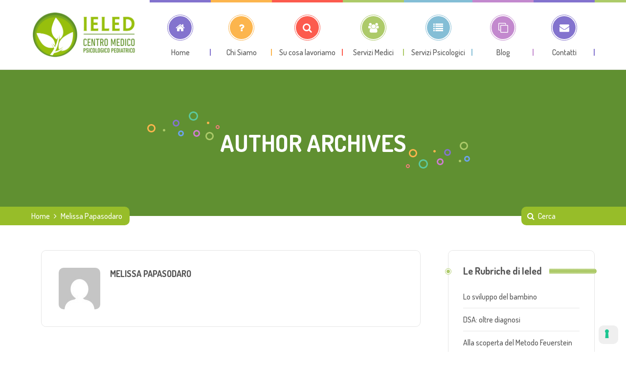

--- FILE ---
content_type: text/html; charset=UTF-8
request_url: https://www.ieled.it/author/melissa-papasodaro/page/2/
body_size: 21827
content:
<!DOCTYPE html>
<html lang="it-IT">
<head>
<meta name="viewport" content="width=device-width, initial-scale=1" />
<meta http-equiv="Content-Type" content="text/html; charset=UTF-8" />
			<script type="text/javascript" class="_iub_cs_skip">
				var _iub = _iub || {};
				_iub.csConfiguration = _iub.csConfiguration || {};
				_iub.csConfiguration.siteId = "3799871";
				_iub.csConfiguration.cookiePolicyId = "68182517";
			</script>
			<script class="_iub_cs_skip" src="https://cs.iubenda.com/autoblocking/3799871.js"></script>
			<script>var et_site_url='https://www.ieled.it';var et_post_id='0';function et_core_page_resource_fallback(a,b){"undefined"===typeof b&&(b=a.sheet.cssRules&&0===a.sheet.cssRules.length);b&&(a.onerror=null,a.onload=null,a.href?a.href=et_site_url+"/?et_core_page_resource="+a.id+et_post_id:a.src&&(a.src=et_site_url+"/?et_core_page_resource="+a.id+et_post_id))}
</script><script>
//<![CDATA[
window.kidsworld_ajax = "https://www.ieled.it/wp-admin/admin-ajax.php";
//]]>
</script>
<meta name='robots' content='index, follow, max-image-preview:large, max-snippet:-1, max-video-preview:-1' />
	<style>img:is([sizes="auto" i], [sizes^="auto," i]) { contain-intrinsic-size: 3000px 1500px }</style>
	
	<!-- This site is optimized with the Yoast SEO plugin v26.7 - https://yoast.com/wordpress/plugins/seo/ -->
	<title>Melissa Papasodaro, Autore presso Ieled - Pagina 2 di 5</title>
	<link rel="canonical" href="https://www.ieled.it/author/melissa-papasodaro/page/2/" />
	<link rel="prev" href="https://www.ieled.it/author/melissa-papasodaro/" />
	<link rel="next" href="https://www.ieled.it/author/melissa-papasodaro/page/3/" />
	<meta property="og:locale" content="it_IT" />
	<meta property="og:type" content="profile" />
	<meta property="og:title" content="Melissa Papasodaro, Autore presso Ieled - Pagina 2 di 5" />
	<meta property="og:url" content="https://www.ieled.it/author/melissa-papasodaro/" />
	<meta property="og:site_name" content="Ieled" />
	<meta property="og:image" content="https://secure.gravatar.com/avatar/6d45a31c948b42c755324f53e5e7072c?s=500&d=mm&r=g" />
	<meta name="twitter:card" content="summary_large_image" />
	<meta name="twitter:site" content="@centroieled" />
	<script type="application/ld+json" class="yoast-schema-graph">{"@context":"https://schema.org","@graph":[{"@type":"ProfilePage","@id":"https://www.ieled.it/author/melissa-papasodaro/","url":"https://www.ieled.it/author/melissa-papasodaro/page/2/","name":"Melissa Papasodaro, Autore presso Ieled - Pagina 2 di 5","isPartOf":{"@id":"https://www.ieled.it/#website"},"primaryImageOfPage":{"@id":"https://www.ieled.it/author/melissa-papasodaro/page/2/#primaryimage"},"image":{"@id":"https://www.ieled.it/author/melissa-papasodaro/page/2/#primaryimage"},"thumbnailUrl":"https://www.ieled.it/wp-content/uploads/2022/09/sound_printer_57_58_59_60.jpg","breadcrumb":{"@id":"https://www.ieled.it/author/melissa-papasodaro/page/2/#breadcrumb"},"inLanguage":"it-IT","potentialAction":[{"@type":"ReadAction","target":["https://www.ieled.it/author/melissa-papasodaro/page/2/"]}]},{"@type":"ImageObject","inLanguage":"it-IT","@id":"https://www.ieled.it/author/melissa-papasodaro/page/2/#primaryimage","url":"https://www.ieled.it/wp-content/uploads/2022/09/sound_printer_57_58_59_60.jpg","contentUrl":"https://www.ieled.it/wp-content/uploads/2022/09/sound_printer_57_58_59_60.jpg","width":748,"height":492},{"@type":"BreadcrumbList","@id":"https://www.ieled.it/author/melissa-papasodaro/page/2/#breadcrumb","itemListElement":[{"@type":"ListItem","position":1,"name":"Home","item":"https://www.ieled.it/"},{"@type":"ListItem","position":2,"name":"Archivi per Melissa Papasodaro"}]},{"@type":"WebSite","@id":"https://www.ieled.it/#website","url":"https://www.ieled.it/","name":"Ieled","description":"Centro medico psicologico Pediatrico Milano","publisher":{"@id":"https://www.ieled.it/#organization"},"potentialAction":[{"@type":"SearchAction","target":{"@type":"EntryPoint","urlTemplate":"https://www.ieled.it/?s={search_term_string}"},"query-input":{"@type":"PropertyValueSpecification","valueRequired":true,"valueName":"search_term_string"}}],"inLanguage":"it-IT"},{"@type":"Organization","@id":"https://www.ieled.it/#organization","name":"Ieled Centro Medico Psicologico Pediatrico","url":"https://www.ieled.it/","logo":{"@type":"ImageObject","inLanguage":"it-IT","@id":"https://www.ieled.it/#/schema/logo/image/","url":"https://www.ieled.it/wp-content/uploads/2018/02/ieled-favicon.png","contentUrl":"https://www.ieled.it/wp-content/uploads/2018/02/ieled-favicon.png","width":142,"height":142,"caption":"Ieled Centro Medico Psicologico Pediatrico"},"image":{"@id":"https://www.ieled.it/#/schema/logo/image/"},"sameAs":["https://www.facebook.com/centroieled/","https://x.com/centroieled","https://www.instagram.com/centroieled/","https://www.linkedin.com/company/ieled---centro-di-psicologia-per-l'et-evolutiva/","https://www.youtube.com/user/centroieled"]},{"@type":"Person","@id":"https://www.ieled.it/#/schema/person/1484a55ed902b3285718b4b65301f529","name":"Melissa Papasodaro","image":{"@type":"ImageObject","inLanguage":"it-IT","@id":"https://www.ieled.it/#/schema/person/image/","url":"https://secure.gravatar.com/avatar/6d45a31c948b42c755324f53e5e7072c?s=96&d=mm&r=g","contentUrl":"https://secure.gravatar.com/avatar/6d45a31c948b42c755324f53e5e7072c?s=96&d=mm&r=g","caption":"Melissa Papasodaro"},"mainEntityOfPage":{"@id":"https://www.ieled.it/author/melissa-papasodaro/"}}]}</script>
	<!-- / Yoast SEO plugin. -->


<link rel='dns-prefetch' href='//cdn.iubenda.com' />
<link rel='dns-prefetch' href='//www.googletagmanager.com' />
<link rel='dns-prefetch' href='//fonts.googleapis.com' />
<link rel="alternate" type="application/rss+xml" title="Ieled &raquo; Feed" href="https://www.ieled.it/feed/" />
<link rel="alternate" type="application/rss+xml" title="Ieled &raquo; Feed dei commenti" href="https://www.ieled.it/comments/feed/" />
<link rel="alternate" type="application/rss+xml" title="Ieled &raquo; Articoli per il feed Melissa Papasodaro" href="https://www.ieled.it/author/melissa-papasodaro/feed/" />
<script type="text/javascript">
/* <![CDATA[ */
window._wpemojiSettings = {"baseUrl":"https:\/\/s.w.org\/images\/core\/emoji\/15.0.3\/72x72\/","ext":".png","svgUrl":"https:\/\/s.w.org\/images\/core\/emoji\/15.0.3\/svg\/","svgExt":".svg","source":{"concatemoji":"https:\/\/www.ieled.it\/wp-includes\/js\/wp-emoji-release.min.js?ver=a39da1bdd21de3c4a48d503984909f62"}};
/*! This file is auto-generated */
!function(i,n){var o,s,e;function c(e){try{var t={supportTests:e,timestamp:(new Date).valueOf()};sessionStorage.setItem(o,JSON.stringify(t))}catch(e){}}function p(e,t,n){e.clearRect(0,0,e.canvas.width,e.canvas.height),e.fillText(t,0,0);var t=new Uint32Array(e.getImageData(0,0,e.canvas.width,e.canvas.height).data),r=(e.clearRect(0,0,e.canvas.width,e.canvas.height),e.fillText(n,0,0),new Uint32Array(e.getImageData(0,0,e.canvas.width,e.canvas.height).data));return t.every(function(e,t){return e===r[t]})}function u(e,t,n){switch(t){case"flag":return n(e,"\ud83c\udff3\ufe0f\u200d\u26a7\ufe0f","\ud83c\udff3\ufe0f\u200b\u26a7\ufe0f")?!1:!n(e,"\ud83c\uddfa\ud83c\uddf3","\ud83c\uddfa\u200b\ud83c\uddf3")&&!n(e,"\ud83c\udff4\udb40\udc67\udb40\udc62\udb40\udc65\udb40\udc6e\udb40\udc67\udb40\udc7f","\ud83c\udff4\u200b\udb40\udc67\u200b\udb40\udc62\u200b\udb40\udc65\u200b\udb40\udc6e\u200b\udb40\udc67\u200b\udb40\udc7f");case"emoji":return!n(e,"\ud83d\udc26\u200d\u2b1b","\ud83d\udc26\u200b\u2b1b")}return!1}function f(e,t,n){var r="undefined"!=typeof WorkerGlobalScope&&self instanceof WorkerGlobalScope?new OffscreenCanvas(300,150):i.createElement("canvas"),a=r.getContext("2d",{willReadFrequently:!0}),o=(a.textBaseline="top",a.font="600 32px Arial",{});return e.forEach(function(e){o[e]=t(a,e,n)}),o}function t(e){var t=i.createElement("script");t.src=e,t.defer=!0,i.head.appendChild(t)}"undefined"!=typeof Promise&&(o="wpEmojiSettingsSupports",s=["flag","emoji"],n.supports={everything:!0,everythingExceptFlag:!0},e=new Promise(function(e){i.addEventListener("DOMContentLoaded",e,{once:!0})}),new Promise(function(t){var n=function(){try{var e=JSON.parse(sessionStorage.getItem(o));if("object"==typeof e&&"number"==typeof e.timestamp&&(new Date).valueOf()<e.timestamp+604800&&"object"==typeof e.supportTests)return e.supportTests}catch(e){}return null}();if(!n){if("undefined"!=typeof Worker&&"undefined"!=typeof OffscreenCanvas&&"undefined"!=typeof URL&&URL.createObjectURL&&"undefined"!=typeof Blob)try{var e="postMessage("+f.toString()+"("+[JSON.stringify(s),u.toString(),p.toString()].join(",")+"));",r=new Blob([e],{type:"text/javascript"}),a=new Worker(URL.createObjectURL(r),{name:"wpTestEmojiSupports"});return void(a.onmessage=function(e){c(n=e.data),a.terminate(),t(n)})}catch(e){}c(n=f(s,u,p))}t(n)}).then(function(e){for(var t in e)n.supports[t]=e[t],n.supports.everything=n.supports.everything&&n.supports[t],"flag"!==t&&(n.supports.everythingExceptFlag=n.supports.everythingExceptFlag&&n.supports[t]);n.supports.everythingExceptFlag=n.supports.everythingExceptFlag&&!n.supports.flag,n.DOMReady=!1,n.readyCallback=function(){n.DOMReady=!0}}).then(function(){return e}).then(function(){var e;n.supports.everything||(n.readyCallback(),(e=n.source||{}).concatemoji?t(e.concatemoji):e.wpemoji&&e.twemoji&&(t(e.twemoji),t(e.wpemoji)))}))}((window,document),window._wpemojiSettings);
/* ]]> */
</script>
<link rel='stylesheet' id='google-fonts-lato-css' href='//fonts.googleapis.com/css?family=Lato%3A400%2C700&#038;ver=6.7.4' type='text/css' media='all' />
<link rel='stylesheet' id='sched-style-css' href='https://www.ieled.it/wp-content/plugins/rdv-timetable/css/schedule.css?ver=a39da1bdd21de3c4a48d503984909f62' type='text/css' media='all' />
<link rel='stylesheet' id='sched-icons-css' href='https://www.ieled.it/wp-content/plugins/rdv-timetable/packages/icons/css/icons.min.css?ver=a39da1bdd21de3c4a48d503984909f62' type='text/css' media='all' />
<style id='wp-emoji-styles-inline-css' type='text/css'>

	img.wp-smiley, img.emoji {
		display: inline !important;
		border: none !important;
		box-shadow: none !important;
		height: 1em !important;
		width: 1em !important;
		margin: 0 0.07em !important;
		vertical-align: -0.1em !important;
		background: none !important;
		padding: 0 !important;
	}
</style>
<link rel='stylesheet' id='wp-block-library-css' href='https://www.ieled.it/wp-includes/css/dist/block-library/style.min.css?ver=a39da1bdd21de3c4a48d503984909f62' type='text/css' media='all' />
<link rel='stylesheet' id='ht_toc-style-css-css' href='https://www.ieled.it/wp-content/plugins/heroic-table-of-contents/dist/blocks.style.build.css?ver=1717570433' type='text/css' media='all' />
<style id='classic-theme-styles-inline-css' type='text/css'>
/*! This file is auto-generated */
.wp-block-button__link{color:#fff;background-color:#32373c;border-radius:9999px;box-shadow:none;text-decoration:none;padding:calc(.667em + 2px) calc(1.333em + 2px);font-size:1.125em}.wp-block-file__button{background:#32373c;color:#fff;text-decoration:none}
</style>
<style id='global-styles-inline-css' type='text/css'>
:root{--wp--preset--aspect-ratio--square: 1;--wp--preset--aspect-ratio--4-3: 4/3;--wp--preset--aspect-ratio--3-4: 3/4;--wp--preset--aspect-ratio--3-2: 3/2;--wp--preset--aspect-ratio--2-3: 2/3;--wp--preset--aspect-ratio--16-9: 16/9;--wp--preset--aspect-ratio--9-16: 9/16;--wp--preset--color--black: #000000;--wp--preset--color--cyan-bluish-gray: #abb8c3;--wp--preset--color--white: #ffffff;--wp--preset--color--pale-pink: #f78da7;--wp--preset--color--vivid-red: #cf2e2e;--wp--preset--color--luminous-vivid-orange: #ff6900;--wp--preset--color--luminous-vivid-amber: #fcb900;--wp--preset--color--light-green-cyan: #7bdcb5;--wp--preset--color--vivid-green-cyan: #00d084;--wp--preset--color--pale-cyan-blue: #8ed1fc;--wp--preset--color--vivid-cyan-blue: #0693e3;--wp--preset--color--vivid-purple: #9b51e0;--wp--preset--gradient--vivid-cyan-blue-to-vivid-purple: linear-gradient(135deg,rgba(6,147,227,1) 0%,rgb(155,81,224) 100%);--wp--preset--gradient--light-green-cyan-to-vivid-green-cyan: linear-gradient(135deg,rgb(122,220,180) 0%,rgb(0,208,130) 100%);--wp--preset--gradient--luminous-vivid-amber-to-luminous-vivid-orange: linear-gradient(135deg,rgba(252,185,0,1) 0%,rgba(255,105,0,1) 100%);--wp--preset--gradient--luminous-vivid-orange-to-vivid-red: linear-gradient(135deg,rgba(255,105,0,1) 0%,rgb(207,46,46) 100%);--wp--preset--gradient--very-light-gray-to-cyan-bluish-gray: linear-gradient(135deg,rgb(238,238,238) 0%,rgb(169,184,195) 100%);--wp--preset--gradient--cool-to-warm-spectrum: linear-gradient(135deg,rgb(74,234,220) 0%,rgb(151,120,209) 20%,rgb(207,42,186) 40%,rgb(238,44,130) 60%,rgb(251,105,98) 80%,rgb(254,248,76) 100%);--wp--preset--gradient--blush-light-purple: linear-gradient(135deg,rgb(255,206,236) 0%,rgb(152,150,240) 100%);--wp--preset--gradient--blush-bordeaux: linear-gradient(135deg,rgb(254,205,165) 0%,rgb(254,45,45) 50%,rgb(107,0,62) 100%);--wp--preset--gradient--luminous-dusk: linear-gradient(135deg,rgb(255,203,112) 0%,rgb(199,81,192) 50%,rgb(65,88,208) 100%);--wp--preset--gradient--pale-ocean: linear-gradient(135deg,rgb(255,245,203) 0%,rgb(182,227,212) 50%,rgb(51,167,181) 100%);--wp--preset--gradient--electric-grass: linear-gradient(135deg,rgb(202,248,128) 0%,rgb(113,206,126) 100%);--wp--preset--gradient--midnight: linear-gradient(135deg,rgb(2,3,129) 0%,rgb(40,116,252) 100%);--wp--preset--font-size--small: 13px;--wp--preset--font-size--medium: 20px;--wp--preset--font-size--large: 36px;--wp--preset--font-size--x-large: 42px;--wp--preset--spacing--20: 0.44rem;--wp--preset--spacing--30: 0.67rem;--wp--preset--spacing--40: 1rem;--wp--preset--spacing--50: 1.5rem;--wp--preset--spacing--60: 2.25rem;--wp--preset--spacing--70: 3.38rem;--wp--preset--spacing--80: 5.06rem;--wp--preset--shadow--natural: 6px 6px 9px rgba(0, 0, 0, 0.2);--wp--preset--shadow--deep: 12px 12px 50px rgba(0, 0, 0, 0.4);--wp--preset--shadow--sharp: 6px 6px 0px rgba(0, 0, 0, 0.2);--wp--preset--shadow--outlined: 6px 6px 0px -3px rgba(255, 255, 255, 1), 6px 6px rgba(0, 0, 0, 1);--wp--preset--shadow--crisp: 6px 6px 0px rgba(0, 0, 0, 1);}:where(.is-layout-flex){gap: 0.5em;}:where(.is-layout-grid){gap: 0.5em;}body .is-layout-flex{display: flex;}.is-layout-flex{flex-wrap: wrap;align-items: center;}.is-layout-flex > :is(*, div){margin: 0;}body .is-layout-grid{display: grid;}.is-layout-grid > :is(*, div){margin: 0;}:where(.wp-block-columns.is-layout-flex){gap: 2em;}:where(.wp-block-columns.is-layout-grid){gap: 2em;}:where(.wp-block-post-template.is-layout-flex){gap: 1.25em;}:where(.wp-block-post-template.is-layout-grid){gap: 1.25em;}.has-black-color{color: var(--wp--preset--color--black) !important;}.has-cyan-bluish-gray-color{color: var(--wp--preset--color--cyan-bluish-gray) !important;}.has-white-color{color: var(--wp--preset--color--white) !important;}.has-pale-pink-color{color: var(--wp--preset--color--pale-pink) !important;}.has-vivid-red-color{color: var(--wp--preset--color--vivid-red) !important;}.has-luminous-vivid-orange-color{color: var(--wp--preset--color--luminous-vivid-orange) !important;}.has-luminous-vivid-amber-color{color: var(--wp--preset--color--luminous-vivid-amber) !important;}.has-light-green-cyan-color{color: var(--wp--preset--color--light-green-cyan) !important;}.has-vivid-green-cyan-color{color: var(--wp--preset--color--vivid-green-cyan) !important;}.has-pale-cyan-blue-color{color: var(--wp--preset--color--pale-cyan-blue) !important;}.has-vivid-cyan-blue-color{color: var(--wp--preset--color--vivid-cyan-blue) !important;}.has-vivid-purple-color{color: var(--wp--preset--color--vivid-purple) !important;}.has-black-background-color{background-color: var(--wp--preset--color--black) !important;}.has-cyan-bluish-gray-background-color{background-color: var(--wp--preset--color--cyan-bluish-gray) !important;}.has-white-background-color{background-color: var(--wp--preset--color--white) !important;}.has-pale-pink-background-color{background-color: var(--wp--preset--color--pale-pink) !important;}.has-vivid-red-background-color{background-color: var(--wp--preset--color--vivid-red) !important;}.has-luminous-vivid-orange-background-color{background-color: var(--wp--preset--color--luminous-vivid-orange) !important;}.has-luminous-vivid-amber-background-color{background-color: var(--wp--preset--color--luminous-vivid-amber) !important;}.has-light-green-cyan-background-color{background-color: var(--wp--preset--color--light-green-cyan) !important;}.has-vivid-green-cyan-background-color{background-color: var(--wp--preset--color--vivid-green-cyan) !important;}.has-pale-cyan-blue-background-color{background-color: var(--wp--preset--color--pale-cyan-blue) !important;}.has-vivid-cyan-blue-background-color{background-color: var(--wp--preset--color--vivid-cyan-blue) !important;}.has-vivid-purple-background-color{background-color: var(--wp--preset--color--vivid-purple) !important;}.has-black-border-color{border-color: var(--wp--preset--color--black) !important;}.has-cyan-bluish-gray-border-color{border-color: var(--wp--preset--color--cyan-bluish-gray) !important;}.has-white-border-color{border-color: var(--wp--preset--color--white) !important;}.has-pale-pink-border-color{border-color: var(--wp--preset--color--pale-pink) !important;}.has-vivid-red-border-color{border-color: var(--wp--preset--color--vivid-red) !important;}.has-luminous-vivid-orange-border-color{border-color: var(--wp--preset--color--luminous-vivid-orange) !important;}.has-luminous-vivid-amber-border-color{border-color: var(--wp--preset--color--luminous-vivid-amber) !important;}.has-light-green-cyan-border-color{border-color: var(--wp--preset--color--light-green-cyan) !important;}.has-vivid-green-cyan-border-color{border-color: var(--wp--preset--color--vivid-green-cyan) !important;}.has-pale-cyan-blue-border-color{border-color: var(--wp--preset--color--pale-cyan-blue) !important;}.has-vivid-cyan-blue-border-color{border-color: var(--wp--preset--color--vivid-cyan-blue) !important;}.has-vivid-purple-border-color{border-color: var(--wp--preset--color--vivid-purple) !important;}.has-vivid-cyan-blue-to-vivid-purple-gradient-background{background: var(--wp--preset--gradient--vivid-cyan-blue-to-vivid-purple) !important;}.has-light-green-cyan-to-vivid-green-cyan-gradient-background{background: var(--wp--preset--gradient--light-green-cyan-to-vivid-green-cyan) !important;}.has-luminous-vivid-amber-to-luminous-vivid-orange-gradient-background{background: var(--wp--preset--gradient--luminous-vivid-amber-to-luminous-vivid-orange) !important;}.has-luminous-vivid-orange-to-vivid-red-gradient-background{background: var(--wp--preset--gradient--luminous-vivid-orange-to-vivid-red) !important;}.has-very-light-gray-to-cyan-bluish-gray-gradient-background{background: var(--wp--preset--gradient--very-light-gray-to-cyan-bluish-gray) !important;}.has-cool-to-warm-spectrum-gradient-background{background: var(--wp--preset--gradient--cool-to-warm-spectrum) !important;}.has-blush-light-purple-gradient-background{background: var(--wp--preset--gradient--blush-light-purple) !important;}.has-blush-bordeaux-gradient-background{background: var(--wp--preset--gradient--blush-bordeaux) !important;}.has-luminous-dusk-gradient-background{background: var(--wp--preset--gradient--luminous-dusk) !important;}.has-pale-ocean-gradient-background{background: var(--wp--preset--gradient--pale-ocean) !important;}.has-electric-grass-gradient-background{background: var(--wp--preset--gradient--electric-grass) !important;}.has-midnight-gradient-background{background: var(--wp--preset--gradient--midnight) !important;}.has-small-font-size{font-size: var(--wp--preset--font-size--small) !important;}.has-medium-font-size{font-size: var(--wp--preset--font-size--medium) !important;}.has-large-font-size{font-size: var(--wp--preset--font-size--large) !important;}.has-x-large-font-size{font-size: var(--wp--preset--font-size--x-large) !important;}
:where(.wp-block-post-template.is-layout-flex){gap: 1.25em;}:where(.wp-block-post-template.is-layout-grid){gap: 1.25em;}
:where(.wp-block-columns.is-layout-flex){gap: 2em;}:where(.wp-block-columns.is-layout-grid){gap: 2em;}
:root :where(.wp-block-pullquote){font-size: 1.5em;line-height: 1.6;}
</style>
<link rel='stylesheet' id='contact-form-7-css' href='https://www.ieled.it/wp-content/plugins/contact-form-7/includes/css/styles.css?ver=6.1.4' type='text/css' media='all' />
<link rel='stylesheet' id='tp_twitter_plugin_css-css' href='https://www.ieled.it/wp-content/plugins/recent-tweets-widget/tp_twitter_plugin.css?ver=1.0' type='text/css' media='screen' />
<link rel='stylesheet' id='kidsworld-google-fonts-css' href='//fonts.googleapis.com/css?family=Dosis%3A500%2C500italic%2C700%2C700italic%7CDosis%3A700%7CDosis%3A500&#038;subset=latin%2Clatin-ext&#038;ver=3.0.6' type='text/css' media='all' />
<link rel='stylesheet' id='font-icons-css' href='https://www.ieled.it/wp-content/themes/kids-world/fonts/font-awesome.css?ver=3.0.6' type='text/css' media='all' />
<link rel='stylesheet' id='kidsworld-global-css' href='https://www.ieled.it/wp-content/themes/kids-world/css/global.css?ver=3.0.6' type='text/css' media='all' />
<link rel='stylesheet' id='kidsworld-main-css' href='https://www.ieled.it/wp-content/themes/kids-world/style.css?ver=3.0.6' type='text/css' media='all' />
<link rel='stylesheet' id='kidsworld-layout-css' href='https://www.ieled.it/wp-content/themes/kids-world/css/layout.css?ver=3.0.6' type='text/css' media='all' />
<link rel='stylesheet' id='kidsworld-styling-css' href='https://www.ieled.it/wp-content/themes/kids-world/styling.css?ver=3.0.6' type='text/css' media='all' />
<link rel='stylesheet' id='kidsworld-responsive-css' href='https://www.ieled.it/wp-content/themes/kids-world/css/responsive.css?ver=3.0.6' type='text/css' media='all' />
<link rel='stylesheet' id='kidsworld-custom-css' href='https://www.ieled.it/wp-content/themes/kids-world/custom.css?ver=3.0.6' type='text/css' media='all' />
<link rel='stylesheet' id='school-shortcodes-css' href='https://www.ieled.it/wp-content/plugins/pre-school-shortcodes/css/school-shortcodes.css?ver=3.0.3' type='text/css' media='all' />
<link rel='stylesheet' id='shortcodes-styling-css' href='https://www.ieled.it/wp-content/plugins/pre-school-shortcodes/css/shortcodes-styling.css?ver=3.0.3' type='text/css' media='all' />
<link rel='stylesheet' id='kidsworld-plugin-fix-css' href='https://www.ieled.it/wp-content/themes/kids-world/css/plugin-fix.css?ver=a39da1bdd21de3c4a48d503984909f62' type='text/css' media='all' />
<link rel='stylesheet' id='kidsworld-child-theme-style-css' href='https://www.ieled.it/wp-content/themes/kids-world-child-theme/style.css?ver=a39da1bdd21de3c4a48d503984909f62' type='text/css' media='all' />
<script type="text/javascript" src="https://www.ieled.it/wp-includes/js/jquery/jquery.min.js?ver=3.7.1" id="jquery-core-js"></script>
<script type="text/javascript" src="https://www.ieled.it/wp-includes/js/jquery/jquery-migrate.min.js?ver=3.4.1" id="jquery-migrate-js"></script>
<script type="text/javascript" src="https://www.ieled.it/wp-content/plugins/rdv-timetable/packages/color-mix/colormix-2.0.0.js?ver=a39da1bdd21de3c4a48d503984909f62" id="ColorMix-js"></script>
<script type="text/javascript" src="https://www.ieled.it/wp-content/plugins/rdv-timetable/js/schedule.js?ver=a39da1bdd21de3c4a48d503984909f62" id="sched-script-js"></script>

<script  type="text/javascript" class=" _iub_cs_skip" type="text/javascript" id="iubenda-head-inline-scripts-0">
/* <![CDATA[ */

var _iub = _iub || [];
_iub.csConfiguration = {"siteId":3799871,"cookiePolicyId":68182517,"lang":"it","storage":{"useSiteId":true}};
/* ]]> */
</script>
<script  type="text/javascript" charset="UTF-8" async="" class=" _iub_cs_skip" type="text/javascript" src="//cdn.iubenda.com/cs/iubenda_cs.js?ver=3.12.1" id="iubenda-head-scripts-1-js"></script>
<script type="text/javascript" src="//www.ieled.it/wp-content/plugins/revslider/sr6/assets/js/rbtools.min.js?ver=6.7.15" async id="tp-tools-js"></script>
<script type="text/javascript" src="//www.ieled.it/wp-content/plugins/revslider/sr6/assets/js/rs6.min.js?ver=6.7.15" async id="revmin-js"></script>

<!-- Snippet del tag Google (gtag.js) aggiunto da Site Kit -->
<!-- Snippet Google Analytics aggiunto da Site Kit -->
<script type="text/javascript" src="https://www.googletagmanager.com/gtag/js?id=G-NH6225YC8V" id="google_gtagjs-js" async></script>
<script type="text/javascript" id="google_gtagjs-js-after">
/* <![CDATA[ */
window.dataLayer = window.dataLayer || [];function gtag(){dataLayer.push(arguments);}
gtag("set","linker",{"domains":["www.ieled.it"]});
gtag("js", new Date());
gtag("set", "developer_id.dZTNiMT", true);
gtag("config", "G-NH6225YC8V");
/* ]]> */
</script>
<script></script><link rel="https://api.w.org/" href="https://www.ieled.it/wp-json/" /><link rel="alternate" title="JSON" type="application/json" href="https://www.ieled.it/wp-json/wp/v2/users/12" /><link rel="EditURI" type="application/rsd+xml" title="RSD" href="https://www.ieled.it/xmlrpc.php?rsd" />
<meta name="generator" content="Site Kit by Google 1.170.0" /><link rel="preload" href="https://www.ieled.it/wp-content/plugins/bloom/core/admin/fonts/modules.ttf" as="font" crossorigin="anonymous"><meta property="og:site_name" content="Ieled"/>
<meta property="og:image" content="https://www.ieled.it/wp-content/uploads/2022/09/sound_printer_57_58_59_60.jpg"/>
<meta property="og:url" content="https://www.ieled.it/suoni-p-e-b/"/>
<meta property="og:title" content="Tre attività per allenare la produzione dei suoni /p/ e /b/ in contesto domestico"/>
<meta property="og:description" content="Sei u  ge itore co  u  bimbo tra i 3 e i 6 a i che segue u  percorso logopedico perché  o  sa pro u ciare be e alcu i suo i p e b? Vorresti far alle are tuo figlio a casa  ella produzio e dei suo i? Vorresti trovare altre attività da proporre al tuo bambi o oltre quelle che il/la logopedista di riferime to co siglia già di fare a casa? Caro ge itore ti trovi  el posto giusto! Questo è il primo di u a serie di articoli che ha o lo scopo di aiutarti  el trovare diversi giochi e attività da fare i sieme a tuo figlio, per farlo alle are  ella produzio e dei suo i che a cora  o  è i  grado di pro u ciare correttame te. Qua [...]"/>
<meta property="og:type" content="article"/>
<meta name="generator" content="Powered by WPBakery Page Builder - drag and drop page builder for WordPress."/>

<!-- Snippet Google Tag Manager aggiunto da Site Kit -->
<script type="text/javascript">
/* <![CDATA[ */

			( function( w, d, s, l, i ) {
				w[l] = w[l] || [];
				w[l].push( {'gtm.start': new Date().getTime(), event: 'gtm.js'} );
				var f = d.getElementsByTagName( s )[0],
					j = d.createElement( s ), dl = l != 'dataLayer' ? '&l=' + l : '';
				j.async = true;
				j.src = 'https://www.googletagmanager.com/gtm.js?id=' + i + dl;
				f.parentNode.insertBefore( j, f );
			} )( window, document, 'script', 'dataLayer', 'GTM-KVHNM2RN' );
			
/* ]]> */
</script>

<!-- Termina lo snippet Google Tag Manager aggiunto da Site Kit -->
<meta name="generator" content="Powered by Slider Revolution 6.7.15 - responsive, Mobile-Friendly Slider Plugin for WordPress with comfortable drag and drop interface." />
<link rel="icon" href="https://www.ieled.it/wp-content/uploads/2018/02/ieled-favicon-75x75.png" sizes="32x32" />
<link rel="icon" href="https://www.ieled.it/wp-content/uploads/2018/02/ieled-favicon.png" sizes="192x192" />
<link rel="apple-touch-icon" href="https://www.ieled.it/wp-content/uploads/2018/02/ieled-favicon.png" />
<meta name="msapplication-TileImage" content="https://www.ieled.it/wp-content/uploads/2018/02/ieled-favicon.png" />
<script>function setREVStartSize(e){
			//window.requestAnimationFrame(function() {
				window.RSIW = window.RSIW===undefined ? window.innerWidth : window.RSIW;
				window.RSIH = window.RSIH===undefined ? window.innerHeight : window.RSIH;
				try {
					var pw = document.getElementById(e.c).parentNode.offsetWidth,
						newh;
					pw = pw===0 || isNaN(pw) || (e.l=="fullwidth" || e.layout=="fullwidth") ? window.RSIW : pw;
					e.tabw = e.tabw===undefined ? 0 : parseInt(e.tabw);
					e.thumbw = e.thumbw===undefined ? 0 : parseInt(e.thumbw);
					e.tabh = e.tabh===undefined ? 0 : parseInt(e.tabh);
					e.thumbh = e.thumbh===undefined ? 0 : parseInt(e.thumbh);
					e.tabhide = e.tabhide===undefined ? 0 : parseInt(e.tabhide);
					e.thumbhide = e.thumbhide===undefined ? 0 : parseInt(e.thumbhide);
					e.mh = e.mh===undefined || e.mh=="" || e.mh==="auto" ? 0 : parseInt(e.mh,0);
					if(e.layout==="fullscreen" || e.l==="fullscreen")
						newh = Math.max(e.mh,window.RSIH);
					else{
						e.gw = Array.isArray(e.gw) ? e.gw : [e.gw];
						for (var i in e.rl) if (e.gw[i]===undefined || e.gw[i]===0) e.gw[i] = e.gw[i-1];
						e.gh = e.el===undefined || e.el==="" || (Array.isArray(e.el) && e.el.length==0)? e.gh : e.el;
						e.gh = Array.isArray(e.gh) ? e.gh : [e.gh];
						for (var i in e.rl) if (e.gh[i]===undefined || e.gh[i]===0) e.gh[i] = e.gh[i-1];
											
						var nl = new Array(e.rl.length),
							ix = 0,
							sl;
						e.tabw = e.tabhide>=pw ? 0 : e.tabw;
						e.thumbw = e.thumbhide>=pw ? 0 : e.thumbw;
						e.tabh = e.tabhide>=pw ? 0 : e.tabh;
						e.thumbh = e.thumbhide>=pw ? 0 : e.thumbh;
						for (var i in e.rl) nl[i] = e.rl[i]<window.RSIW ? 0 : e.rl[i];
						sl = nl[0];
						for (var i in nl) if (sl>nl[i] && nl[i]>0) { sl = nl[i]; ix=i;}
						var m = pw>(e.gw[ix]+e.tabw+e.thumbw) ? 1 : (pw-(e.tabw+e.thumbw)) / (e.gw[ix]);
						newh =  (e.gh[ix] * m) + (e.tabh + e.thumbh);
					}
					var el = document.getElementById(e.c);
					if (el!==null && el) el.style.height = newh+"px";
					el = document.getElementById(e.c+"_wrapper");
					if (el!==null && el) {
						el.style.height = newh+"px";
						el.style.display = "block";
					}
				} catch(e){
					console.log("Failure at Presize of Slider:" + e)
				}
			//});
		  };</script>
		<style type="text/css" id="wp-custom-css">
			/*CLASSE TESTO BIANCO white*/
.white p, .white h1, .white h2, .white h3, .white p, .white ul, .white li{
	color: #fff;
}

/*BORDO IMMAGINI*/
img { border-radius: 20px; }		</style>
		<noscript><style> .wpb_animate_when_almost_visible { opacity: 1; }</style></noscript><style id="kidsworld_customizer_css_output" type="text/css">body,.kidsworld_header_googlemap_info{font-family:Dosis;font-style:normal;font-weight:500;font-size:18px;line-height:30px;}p{font-size:18px;line-height:30px;}#kidsworldHeader ul#kidsworld_top_nav,ul.kidsworld_top_nav ul li{font-family:Dosis;font-style:normal;font-weight:500;}h1,h2,h3,h4,h5,h6,.kidsworld_sub_header_title,.kidsworld_post_meta ul li,.kidsworld_post_date,.kidsworld_post_button a span,.kidsworld_portfolio_title_section span.kidsworld_portfolio_title,.kidsworld_header_googlemap_title{font-family:Dosis;font-style:normal;font-weight:700;}.kidsworld_site_content h1{font-size:48px;line-height:48px;}.kidsworld_site_content h2{font-size:40px;line-height:40px;}.kidsworld_site_content h3{font-size:36px;line-height:36px;}.kidsworld_site_content h4{font-size:30px;line-height:30px;}.kidsworld_site_content h5{font-size:26px;line-height:27px;}.kidsworld_site_content h6{font-size:20px;line-height:24px;}.kidsworld_container {max-width:1180px;width:90%;}.kidsworld_main_container.kidsworld_site_content{padding-top:70px;padding-bottom:50px;}.kidsworld_skin_text,.kidsworld_skin_text a,.kidsworld_site_content a.kidsworld_skin_text,.kidsworld_search_page_no_result_text form button.kidsworld_search_button:hover{color:#fcb54d;}.kidsworld_skin_bg,.kidsworld_skin_bg a,#kidsworld_go_top_scroll_btn,.kidsworld_portfolio_menu a.kidsworld-active-sort,.kidsworld_site_content .kidsworld_portfolio_menu a:hover,.kidsworld_site_content ul.events_h_menu li.current-menu-item a,.kidsworld_site_content ul.events_h_menu li a:hover,.kidsworld_site_content ul.kidsworld_h_menu li.current-menu-item a,.kidsworld_site_content ul.kidsworld_h_menu li a:hover{background:#fcb54d;color:#ffffff}.kidsworld_skin_border,.kidsworld_site_content blockquote{border-color:#fcb54d;}.kidsworld_site_content{color:#555555}.kidsworld_site_content a{color:#555555;}.kidsworld_site_content a:hover,ul.kidsworld_search_list li h4 a:hover{color:#000000;}.kidsworld_search_meta ul li a{color:#555555;}.kidsworld_pagination a,.kidsworld_next_prev_pagination a,.kidsworld_next_prev_pagination a,#comments .kidsworld-paginate-com a,.kidsworld_pagination_menu a,.kidsworld_search_page_no_result_text form button.kidsworld_search_button,input,select{color:#555555;}.kidsworld_pagination .page-numbers.current,.kidsworld_pagination a:hover,.kidsworld_next_prev_pagination a:hover,.kidsworld_next_prev_pagination a:hover,#comments .kidsworld-paginate-com a:hover,#comments .kidsworld-paginate-com span.page-numbers.current,.kidsworld_pagination_menu a:hover,.kidsworld_pagination_menu > span{color:#ffffff;background:#fcb54d;}.error404 .kidsworld_site_content,.error404 .kidsworld_site_content a{color:#333333;}input[type="submit"],input[type="button"],input[type="reset"],a.button,button.button{background:#fcb54d;}input[type="submit"],input[type="button"],input[type="reset"],input.kidsworld_skin_color:hover,a.kidsworld_skin_color:hover,input[type="submit"]:hover,button[type="submit"]:hover,a.button,button.button,a.button:hover,button.button:hover{color:#ffffff;}@media only screen and (min-width:980px){.kidsworld_custom_two_third{width:70.79803%;}#sidebar{width:26%;}}ul.kidsworld_top_nav > li > a > span{font-size:16px;text-transform:none;}ul.kidsworld_top_nav .sub-menu li a{font-size:16px;}ul.kidsworld_top_nav li.kidsworld-mega-menu > ul{width:1180px;max-width:1180px;}.kidsworld_l_boxed ul.kidsworld_top_nav li.kidsworld-mega-menu > ul{width:1062px;max-width:1062px;}#kidsworld_sub_header{padding-top:120px;padding-bottom:120px;}#kidsworld_sub_header{background-color:#609031;}.kidsworld_sub_header_title,h1.kidsworld_sub_header_title{font-size:48px;text-transform:uppercase;color:#ffffff}.kidsworld_breadcrumbs,.kidsworld_search_box_bar .kidsworld_search_box_bar_icon,.kidsworld_search_box_bar input{font-size:16px;text-transform:none;}ul.kidsworld_top_nav li.kidsworld-mega-menu > ul > li > a:first-child span,ul.kidsworld_top_nav li.kidsworld-mega-menu > ul > li:hover > a:first-child span{font-size:20px;}ul.kidsworld_top_nav > li.kidsworld-mega-menu:not(.menu-item-object-category) ul li{padding-top:5px;padding-bottom:5px;}#kidsworld_mobi_nav_btn,.mobile_search_icon i{color:#262626;}#kidsworld_mobi_nav ul li{font-size:16px;}#kidsworld_mobi_nav ul li a,#kidsworld_mobi_nav .kidsworld-mini-menu-arrow{color:#444444;}@media only screen and (max-width:979px){#kidsworld_mobi_nav{display:block;}.kidsworld_main_nav,.kidsworld_thickborder,ul#kidsworld_top_nav > li.kidsworld_m_active > a:before,#kidsworldHeader.kidsworld_smaller_menu ul.kidsworld_top_nav > li.kidsworld_m_active > a:before,ul#kidsworld_top_nav > li > a > span:before,ul#kidsworld_top_nav > li > a > span:after,ul#kidsworld_top_nav > li > a > span > i:after,.kidsworld_main_nav > ul.kidsworld_top_nav > li > a > span:before{display:none;}ul#kidsworld_top_nav > li > a > span > i{width:auto;display:inline-block;height:auto;margin-right:8px;}.kidsworld_logo{margin-right:30px;}}.sidebar,.sidebar p{font-size:16px;}.sidebar,.widget_search #kidsworld_search_form button.kidsworld_search_button,#widget_search_form input[type="text"],.sidebar .swmsc_recent_posts_tiny_title a{color:#555555;}.sidebar .kidsworld_widget_box h3{color:#555555;}.sidebar .kidsworld_widget_box h3 span,.kidsworld_archives_content h4{font-size:20px;letter-spacing:0px;text-transform:none;font-style:normal;}.sidebar .recent_posts_slider a,.sidebar a,.sidebar .tp_recent_tweets .twitter_time{color:#555555;}.sidebar ul li a:hover,.sidebar a:hover{color:#000000;}.sidebar p,.sidebar ul li,.sidebar ul li a{font-size:16px;}.sidebar ul li,.sidebar .widget_search #kidsworld_search_form #s,.sidebar .widget_search #kidsworld_search_form input.button,.sidebar .widget_rss ul li,.sidebar .widget_meta ul li,.sidebar .widget_categories ul li,.sidebar .widget_pages ul li,.sidebar .widget_archive ul li,.sidebar .widget_recent_comments ul li,.sidebar .widget_recent_entries ul li,.sidebar .widget_nav_menu ul li,.sidebar .widget_meta ul li:before,.sidebar .tagcloud a,.sidebar .input-text,.sidebar input[type="text"],.sidebar input[type="password"],.sidebar input[type="email"],.sidebar input[type="number"],.sidebar input[type="url"],.sidebar input[type="tel"],.sidebar input[type="search"],.sidebar textarea,.sidebar select,.sidebar #wp-calendar thead th,.sidebar #wp-calendar caption,.sidebar #wp-calendar tbody td,.sidebar #wp-calendar tbody td:hover,.sidebar input[type="text"]:focus,.sidebar input[type="password"]:focus,.sidebar input[type="email"]:focus,.sidebar input[type="number"]:focus,.sidebar input[type="url"]:focus,.sidebar input[type="tel"]:focus,.sidebar input[type="search"]:focus,.sidebar textarea:focus,.sidebar .widget_search #kidsworld_search_form #s:focus{border-color:#e6e6e6;}.kidsworld_post_title h2,.kidsworld_post_title h2 a,.kidsworld_post_title h1{color:#8373ce;font-size:36px;letter-spacing:0px;text-transform:none;font-style:normal;line-height:40px;}.kidsworld_post_title h2 a:hover{color:#000000;}.kidsworld_post_date{background:#adcb69;color:#ffffff;}h5.kidsworld_single_pg_titles,#comments h5.kidsworld_single_pg_titles,#respond h3.comment-reply-title{color:#8376c7;font-size:22px;letter-spacing:0px;text-transform:none;font-style:normal;line-height:30px;}.kidsworld_about_author .kidsworld_single_pg_titles a{color:#8376c7;}.kidsworld_related_link a,.kidsworld_next_prev_box a,.comment_author a{color:#555555;}#comments .kidsworld_comment_reply a.comment-reply-link:hover,.kidsworld_related_link a:hover,.kidsworld_next_prev_box:hover a{color:#000000;}#respond input[type="submit"]{background:#fcb54d;}#comments .kidsworld_comment_reply a.comment-reply-link{color:#fcb54d;}.kidsworld_next_prev_box:hover a span,.kidsworld_next_prev_box:hover a i{color:#ffffff;}.kidsworld_next_prev_box:hover{background:#fcb54d;}h3.comment-reply-title:after,h5.kidsworld_single_pg_titles:after{background:#fdd94e;}h3.comment-reply-title span:after,h5.kidsworld_single_pg_titles span:after,h3.comment-reply-title span:after{border:1px solid #acca69;}@media only screen and (max-width:767px){}.kidsworld_cotact_footer{background-color:#609031;}.kidsworld_cotact_footer ul,.kidsworld_cotact_footer p,.kidsworld_cotact_footer a{font-size:16pxpx;color:#ffffff;}.kidsworld_cotact_footer a:hover{color:#fdd94e;}.kidsworld_contact_icon{color:#ffffff;}.ci_home,.kidsworld_column_gap.cf_home:before,.cf_home .kidsworld_contact_icon{background:#afc969;}.ci_phone,.kidsworld_column_gap.cf_phone:before,.cf_phone .kidsworld_contact_icon{background:#f47c7d;}.ci_email,.kidsworld_column_gap.cf_email:before,.cf_email .kidsworld_contact_icon{background:#fcb54e;}.ci_smedia,.kidsworld_column_gap.cf_social:before,.cf_social .kidsworld_contact_icon{background:#cc9fd5;}.cf_home .kidsworld_contact_icon:before{border-bottom:13px solid #afc969;}.cf_home .kidsworld_contact_icon:after{border-top:13px solid #afc969;}.cf_phone .kidsworld_contact_icon:before{border-bottom:13px solid #f47c7d;}.cf_phone .kidsworld_contact_icon:after{border-top:13px solid #f47c7d;}.cf_email .kidsworld_contact_icon:before{border-bottom:13px solid #fcb54e;}.cf_email .kidsworld_contact_icon:after{border-top:13px solid #fcb54e;}.cf_social .kidsworld_contact_icon:before{border-bottom:13px solid  #cc9fd5;}.cf_social .kidsworld_contact_icon:after{border-top:13px solid  #cc9fd5;}.footer{background-color:#f2f2f2;color:#333333;}.footer,.footer p{font-size:16px;}.kidsworld_footer_border{background:#afc969;}.footer ul li a,.footer .tagcloud a,.footer .recent_posts_slider_title p a,.footer .recent_posts_slider_title span a,.footer .wp-caption{color:#333333;}.footer a{color:#333333;}.footer a:hover,.footer #wp-calendar tbody td a,.footer ul.menu > li ul li.current-menu-item > a,.footer .widget_nav_menu ul li.current-menu-item > a,.footer .widget_nav_menu ul li.current-menu-item:before,.footer .widget_categories ul li.current-cat > a,.footer .widget_categories ul li.current-cat:before,.footer .widget.woocommerce ul li.current-cat a,.footer .widget ul li a:hover,.footer .recent_posts_slider_title p a:hover,.footer .recent_posts_slider_title span a:hover,.footer a.twitter_time:hover{color:#000000;}.footer .widget_search #kidsworld_search_form input[type="text"]{color:color:#333333;text-shadow:none;}.footer .widget_search #kidsworld_search_form input[type="text"]::-webkit-input-placeholder{color:color:#333333;opacity:.5;}.footer .widget_search #kidsworld_search_form input[type="text"]::-moz-placeholder{color:color:#333333;opacity:.5;}.footer .widget_search #kidsworld_search_form input[type="text"]::-ms-placeholder{color:color:#333333;opacity:.5;}.footer .widget_search #kidsworld_search_form input[type="text"]::placeholder{color:color:#333333;opacity:.5;}.footer ul li,.footer #widget_search_form #searchform #s,.footer #widget_search_form #searchform input.button,.footer .widget_rss ul li,.footer .widget_meta ul li,.footer .widget_categories ul li,.footer .widget_pages ul li,.footer .widget_archive ul li,.footer .widget_recent_comments ul li,.footer .widget_recent_entries ul li,.footer .widget_nav_menu ul li,.footer ul.swmsc_cat_widget_items li.cat-item small,.footer .tagcloud a,.footer .kidsworld_wid_tabs_container,.footer .widget_nav_menu ul{border-color:#dbdbdb;}.footer .input-text,.footer input[type="text"],.footer input[type="password"],.footer input[type="email"],.footer input[type="number"],.footer input[type="url"],.footer input[type="tel"],.footer input[type="search"],.footer textarea,.footer select,.footer #wp-calendar thead th,.footer #wp-calendar caption,.footer #wp-calendar tbody td,.footer #wp-calendar tbody td:hover,.footer input[type="text"]:focus,.footer input[type="password"]:focus,.footer input[type="email"]:focus,.footer input[type="number"]:focus,.footer input[type="url"]:focus,.footer input[type="tel"]:focus,.footer input[type="search"]:focus,.footer textarea:focus,.footer #widget_search_form #searchform #s:focus{color:#333333;border-color:#dbdbdb;}.footer .kidsworld_footer_widget h3 span{font-size:24px;color:#8373ce;letter-spacing:0px;text-transform:none;line-height:40px;font-style:normal;}.kidsworld_footer_widget h3 span:after,.kidsworld_footer_widget h3 span:before{background:#fcb54e}.footer .kidsworld_footer_widget,.footer .kidsworld_fb_subscribe_wid{margin-bottom:50px;}.footer .widget_meta ul li:before,.footer .widget_categories ul li:before,.footer .widget_pages ul li:before,.footer .widget_archive ul li:before,.footer .widget_recent_comments ul li:before,.footer .widget_recent_entries ul li:before,.footer .widget_nav_menu ul li:before,.footer .widget_product_categories ul li:before,.footer .archives-link ul li:before,.footer .widget_rss ul li:before,.footer .widget_search #kidsworld_search_form button.kidsworld_search_button{color:#333333;}.footer select{background:#eeeeee url(https://www.ieled.it/wp-content/themes/kids-world/images/select3.png) no-repeat center right;}.footer #wp-calendar thead th,.footer #wp-calendar caption,.footer #wp-calendar tbody td,.footer .tagcloud a:hover,.footer ul li.cat-item small,.footer .wp-caption{background:#eeeeee}.footer,.footer p{line-height:30px;}.kidsworld_footer_copyright p{font-size:16px;}.kidsworld_post_button a span{border-color:#fcb54d;color:#fcb54d;}.kidsworld_post_button a:hover span{color:#ffffff;background:#fcb54d;}a.swmsc_button.kidsworld_skin_color,button.swmsc_button.kidsworld_skin_color,input.swmsc_button[type="submit"],.swmsc_recent_posts_square_date span.swmsc_recent_posts_square_d_year,.swmsc_horizontal_menu li a.active,.swmsc_horizontal_menu li.current_page_item a,.swmsc_dropcap.dark{background:#fcb54d;}.swmsc_recent_posts_square_date span.swmsc_recent_posts_square_d_year,.swmsc_dropcap.dark,a.swmsc_button.kidsworld_skin_color,button.swmsc_button.kidsworld_skin_color,input.swmsc_button[type="submit"],a.swmsc_button.kidsworld_skin_color:hover,.swmsc_horizontal_menu li a.active,.swmsc_horizontal_menu li.current_page_item a,.swmsc_dropcap.dark{color:#ffffff;}.swmsc_team_members img,.swmsc_dropcap.dark{border-color:#fcb54d;}.steps_with_circle ol li span,.swmsc_sm_icons_sc ul li a,.swmsc_sm_icons_sc ul li a:hover,.swmsc_recent_posts_square_title a,.swmsc_recent_posts_square_date a,.swmsc_horizontal_menu li a,.swmsc_recent_posts_tiny_title a{color:#555555}.swmsc_recent_posts_square_content a:hover,.swmsc_recent_posts_square_posts ul li .swmsc_recent_posts_square_grid_date a:hover{color:#000000;}.swmsc_container{max-width:1180px;width:90%;}.sidebar .swmsc_widget_tabs .swmsc_wid_tabs li{background:#f2f2f2;}.sidebar .swmsc_widget_tabs .swmsc_wid_tabs li.active {background:#fcb54e;}.sidebar .swmsc_widget_tabs .swmsc_wid_tabs li.active a{color:#ffffff;}.sidebar .swmsc_widget_tabs .swmsc_wid_tabs li a{color:#555555;font-size:16px;letter-spacing:0px;line-height:30px;font-weight:700;text-transform:none;}.footer .swmsc_widget_tabs .swmsc_wid_tabs li{background:#dddddd;}.footer .swmsc_widget_tabs .swmsc_wid_tabs li.active {background:#f47c7d;}.footer .swmsc_widget_tabs .swmsc_wid_tabs li.active a{color:#ffffff;}.footer .swmsc_widget_tabs .swmsc_wid_tabs li a,.footer .swmsc_widget_tabs .swmsc_wid_tabs li a:hover{color:#555555;font-size:16px;letter-spacing:0px;line-height:30px;font-weight:500;text-transform:none;}.footer .tp_recent_tweets .twitter_time{color:#333333}.swmsc_class_date span.swmsc_cd_year{background:#adcb69;}.kidsworld_site_content .swmsc_class_title h5 a{color:#8374cf;}.kidsworld_site_content .swmsc_class_cats,.swmsc_class_price span{color:#777777;}.swmsc_class_price{color:#fbb54d;}.swmsc_class_grid_meta ul,.swmsc_class_grid_meta li a,.swmsc_class_grid_meta li a:hover{color:#ffffff;}.swmsc_class_grid_meta li:first-child{background:#adcb69;}.swmsc_class_grid_meta li:nth-child(2){background:#f47c7d;}.swmsc_class_grid_meta li:last-child{background:#fbb54d;}.swmsc_event_meta span.swmsc_event_date{background:#adcb69;color:#ffffff;}.swmsc_event_meta span.swmsc_event_time{background:#fbb54d;color:#ffffff;}.kidsworld_site_content .swmsc_event_title h5 a{color:#8374cf;}.kidsworld_woo_add_to_cart a.button{background:#adcb69;}.woocommerce .kidsworld_woo_add_to_cart a.button:before,.kidsworld_woo_add_to_cart a.button,.kidsworld_woo_add_to_cart a.add_to_cart_button:hover,.woocommerce ul.products li.product a.button.add_to_cart_button{color:#ffffff;}h3.kidsworld-product-title a{color:#8373ce;}.single-product .summary.entry-summary h1{color:#8373ce;}.woocommerce-checkout .woocommerce #customer_details h3,.woocommerce-checkout .woocommerce h3#order_review_heading,h3#ship-to-different-address label,.woocommerce-order-received .woocommerce h2,.kidsworld_site_content .woocommerce h2,.woocommerce .edit-account fieldset legend,.kidsworld_site_content .related.products h2,.kidsworld_site_content .upsells.products h2{color:#8373ce;}.kidsworld_cart_icon_holder a span.kidsworld_ci_holder{background:#cb77cf;}.kidsworld_cart_icon_holder a span.kidsworld_ci_holder i{color:#ffffff;}.kidsworld_cart_icon_hover{background:#8374cf;}.kidsworld_cart_icon_hover span.kidsworld_ci_total_price:before {border-bottom-color:#8374cf;}.kidsworld_cart_icon_hover span{color:#ffffff;}.sched-sort .sched-sort-dropdown,.sched-sort.sched-sort-open .sched-sort-dropdown,.sched-sort .sched-sort-dropdown .sched-sort-dropdown-select,.sched-sort .sched-sort-dropdown .sched-sort-dropdown-select:after{background:#fcb54d;color:#ffffff;}.kidsworld_logo_menu_header{background:#ffffff;}.kidsworld_header_thick_border{background:#adcb69;}ul.kidsworld_top_nav > li > a{color:#555555;}ul.kidsworld_top_nav > li > a > span > i,ul.kidsworld_top_nav > li:hover > a > span > i{color:#ffffff;}ul.kidsworld_top_nav > li.kidsworld_m_active:first-child > a,ul.kidsworld_top_nav > li:first-child:hover > a,ul.kidsworld_top_nav > li.kidsworld-mega-menu:first-child > ul > li > a:first-child span,ul.kidsworld_top_nav > li.kidsworld-mega-menu:first-child > ul > li:hover > a:first-child span{color:#8373ce;}ul.kidsworld_top_nav > li.kidsworld_m_active:first-child > a:before,#kidsworldHeader.kidsworld_smaller_menu ul.kidsworld_top_nav > li.kidsworld_m_active:first-child > a:before{border-top-color:#8373ce;}ul.kidsworld_top_nav > li:first-child > ul li:hover,ul.kidsworld_top_nav > li:first-child > a > span > i,ul.kidsworld_top_nav > li:first-child > a > span:before,ul.kidsworld_top_nav > li:first-child > a > span:after,ul.kidsworld_top_nav > li.kidsworld-mega-menu.menu-item-object-category:first-child > ul > li:hover,ul.kidsworld_top_nav > li.kidsworld-mega-menu:first-child > ul li:hover > a:before{background-color:#8373ce;color:#ffffff;}ul.kidsworld_top_nav > li:first-child > a > span > i:after,ul.kidsworld_top_nav > li > ul > li:first-child,ul.kidsworld_top_nav > li:first-child.kidsworld-mega-menu > ul{border-color:#8373ce;}ul.kidsworld_top_nav > li.kidsworld_m_active:nth-child(2) > a,ul.kidsworld_top_nav > li:nth-child(2):hover > a,ul.kidsworld_top_nav > li.kidsworld-mega-menu:nth-child(2) > ul > li > a:first-child span,ul.kidsworld_top_nav > li.kidsworld-mega-menu:nth-child(2) > ul > li:hover > a:first-child span{color:#fcb54d;}ul.kidsworld_top_nav > li.kidsworld_m_active:nth-child(2) > a:before,#kidsworldHeader.kidsworld_smaller_menu ul.kidsworld_top_nav > li.kidsworld_m_active:nth-child(2) > a:before{border-top-color:#fcb54d;}ul.kidsworld_top_nav > li:nth-child(2) > ul li:hover,ul.kidsworld_top_nav > li:nth-child(2) > a > span > i,ul.kidsworld_top_nav > li:nth-child(2) > a > span:before,ul.kidsworld_top_nav > li:nth-child(2) > a > span:after,ul.kidsworld_top_nav > li.kidsworld-mega-menu.menu-item-object-category:nth-child(2) > ul > li:hover,ul.kidsworld_top_nav > li.kidsworld-mega-menu:nth-child(2) > ul li:hover > a:before{background-color:#fcb54d;color:#ffffff;}ul.kidsworld_top_nav > li:nth-child(2) > a > span > i:after,ul.kidsworld_top_nav > li:nth-child(2) > ul > li:first-child,ul.kidsworld_top_nav > li:nth-child(2).kidsworld-mega-menu > ul{border-color:#fcb54d;}ul.kidsworld_top_nav > li.kidsworld_m_active:nth-child(3) > a,ul.kidsworld_top_nav > li:nth-child(3):hover > a,ul.kidsworld_top_nav > li.kidsworld-mega-menu:nth-child(3) > ul > li > a:first-child span,ul.kidsworld_top_nav > li.kidsworld-mega-menu:nth-child(3) > ul > li:hover > a:first-child span{color:#fc5b4e;}ul.kidsworld_top_nav > li.kidsworld_m_active:nth-child(3) > a:before,#kidsworldHeader.kidsworld_smaller_menu ul.kidsworld_top_nav > li.kidsworld_m_active:nth-child(3) > a:before{border-top-color:#fc5b4e;}ul.kidsworld_top_nav > li:nth-child(3) > ul li:hover,ul.kidsworld_top_nav > li:nth-child(3) > a > span > i,ul.kidsworld_top_nav > li:nth-child(3) > a > span:before,ul.kidsworld_top_nav > li:nth-child(3) > a > span:after,ul.kidsworld_top_nav > li.kidsworld-mega-menu.menu-item-object-category:nth-child(3) > ul > li:hover,ul.kidsworld_top_nav > li.kidsworld-mega-menu:nth-child(3) > ul li:hover > a:before{background-color:#fc5b4e;color:#ffffff;}ul.kidsworld_top_nav > li:nth-child(3) > a > span > i:after,ul.kidsworld_top_nav > li:nth-child(3) > ul > li:first-child,ul.kidsworld_top_nav > li:nth-child(3).kidsworld-mega-menu > ul{border-color:#fc5b4e;}ul.kidsworld_top_nav > li.kidsworld_m_active:nth-child(4) > a,ul.kidsworld_top_nav > li:nth-child(4):hover > a,ul.kidsworld_top_nav > li.kidsworld-mega-menu:nth-child(4) > ul > li > a:first-child span,ul.kidsworld_top_nav > li.kidsworld-mega-menu:nth-child(4) > ul > li:hover > a:first-child span{color:#adca69;}ul.kidsworld_top_nav > li.kidsworld_m_active:nth-child(4) > a:before,#kidsworldHeader.kidsworld_smaller_menu ul.kidsworld_top_nav > li.kidsworld_m_active:nth-child(4) > a:before{border-top-color:#adca69;}ul.kidsworld_top_nav > li:nth-child(4) > ul li:hover,ul.kidsworld_top_nav > li:nth-child(4) > a > span > i,ul.kidsworld_top_nav > li:nth-child(4) > a > span:before,ul.kidsworld_top_nav > li:nth-child(4) > a > span:after,ul.kidsworld_top_nav > li.kidsworld-mega-menu.menu-item-object-category:nth-child(4) > ul > li:hover,ul.kidsworld_top_nav > li.kidsworld-mega-menu:nth-child(4) > ul li:hover > a:before{background-color:#adca69;color:#ffffff;}ul.kidsworld_top_nav > li:nth-child(4) > a > span > i:after,ul.kidsworld_top_nav > li:nth-child(4) > ul > li:first-child,ul.kidsworld_top_nav > li:nth-child(4).kidsworld-mega-menu > ul{border-color:#adca69;}ul.kidsworld_top_nav > li.kidsworld_m_active:nth-child(5) > a,ul.kidsworld_top_nav > li:nth-child(5):hover > a,ul.kidsworld_top_nav > li.kidsworld-mega-menu:nth-child(5) > ul > li > a:first-child span,ul.kidsworld_top_nav > li.kidsworld-mega-menu:nth-child(5) > ul > li:hover > a:first-child span{color:#84bed6;}ul.kidsworld_top_nav > li.kidsworld_m_active:nth-child(5) > a:before,#kidsworldHeader.kidsworld_smaller_menu ul.kidsworld_top_nav > li.kidsworld_m_active:nth-child(5) > a:before{border-top-color:#84bed6;}ul.kidsworld_top_nav > li:nth-child(5) > ul li:hover,ul.kidsworld_top_nav > li:nth-child(5) > a > span > i,ul.kidsworld_top_nav > li:nth-child(5) > a > span:before,ul.kidsworld_top_nav > li:nth-child(5) > a > span:after,ul.kidsworld_top_nav > li.kidsworld-mega-menu.menu-item-object-category:nth-child(5) > ul > li:hover,ul.kidsworld_top_nav > li.kidsworld-mega-menu:nth-child(5) > ul li:hover > a:before{background-color:#84bed6;color:#ffffff;}ul.kidsworld_top_nav > li:nth-child(5) > a > span > i:after,ul.kidsworld_top_nav > li:nth-child(5) > ul > li:first-child,ul.kidsworld_top_nav > li:nth-child(5).kidsworld-mega-menu > ul{border-color:#84bed6;}ul.kidsworld_top_nav > li.kidsworld_m_active:nth-child(6) > a,ul.kidsworld_top_nav > li:nth-child(6):hover > a,ul.kidsworld_top_nav > li.kidsworld-mega-menu:nth-child(6) > ul > li > a:first-child span,ul.kidsworld_top_nav > li.kidsworld-mega-menu:nth-child(6) > ul > li:hover > a:first-child span{color:#c389ce;}ul.kidsworld_top_nav > li.kidsworld_m_active:nth-child(6) > a:before,#kidsworldHeader.kidsworld_smaller_menu ul.kidsworld_top_nav > li.kidsworld_m_active:nth-child(6) > a:before{border-top-color:#c389ce;}ul.kidsworld_top_nav > li:nth-child(6) > ul li:hover,ul.kidsworld_top_nav > li:nth-child(6) > a > span > i,ul.kidsworld_top_nav > li:nth-child(6) > a > span:before,ul.kidsworld_top_nav > li:nth-child(6) > a > span:after,ul.kidsworld_top_nav > li.kidsworld-mega-menu.menu-item-object-category:nth-child(6) > ul > li:hover,ul.kidsworld_top_nav > li.kidsworld-mega-menu:nth-child(6) > ul li:hover > a:before{background-color:#c389ce;color:#ffffff;}ul.kidsworld_top_nav > li:nth-child(6) > a > span > i:after,ul.kidsworld_top_nav > li:nth-child(6) > ul > li:first-child,ul.kidsworld_top_nav > li:nth-child(6).kidsworld-mega-menu > ul{border-color:#c389ce;}ul.kidsworld_top_nav > li.kidsworld_m_active:nth-child(7) > a,ul.kidsworld_top_nav > li:nth-child(7):hover > a,ul.kidsworld_top_nav > li.kidsworld-mega-menu:nth-child(7) > ul > li > a:first-child span,ul.kidsworld_top_nav > li.kidsworld-mega-menu:nth-child(7) > ul > li:hover > a:first-child span{color:#8373ce;}ul.kidsworld_top_nav > li.kidsworld_m_active:nth-child(7) > a:before,#kidsworldHeader.kidsworld_smaller_menu ul.kidsworld_top_nav > li.kidsworld_m_active:nth-child(7) > a:before{border-top-color:#8373ce;}ul.kidsworld_top_nav > li:nth-child(7) > ul li:hover,ul.kidsworld_top_nav > li:nth-child(7) > a > span > i,ul.kidsworld_top_nav > li:nth-child(7) > a > span:before,ul.kidsworld_top_nav > li:nth-child(7) > a > span:after,ul.kidsworld_top_nav > li.kidsworld-mega-menu.menu-item-object-category:nth-child(7) > ul > li:hover,ul.kidsworld_top_nav > li.kidsworld-mega-menu:nth-child(7) > ul li:hover > a:before{background-color:#8373ce;color:#ffffff;}ul.kidsworld_top_nav > li:nth-child(7) > a > span > i:after,ul.kidsworld_top_nav > li:nth-child(7) > ul > li:first-child,ul.kidsworld_top_nav > li:nth-child(7).kidsworld-mega-menu > ul{border-color:#8373ce;}ul.kidsworld_top_nav > li.kidsworld_m_active:nth-child(8) > a,ul.kidsworld_top_nav > li:nth-child(8):hover > a,ul.kidsworld_top_nav > li.kidsworld-mega-menu:nth-child(8) > ul > li > a:first-child span,ul.kidsworld_top_nav > li.kidsworld-mega-menu:nth-child(8) > ul > li:hover > a:first-child span{color:#fcb54d;}ul.kidsworld_top_nav > li.kidsworld_m_active:nth-child(8) > a:before,#kidsworldHeader.kidsworld_smaller_menu ul.kidsworld_top_nav > li.kidsworld_m_active:nth-child(8) > a:before{border-top-color:#fcb54d;}ul.kidsworld_top_nav > li:nth-child(8) > ul li:hover,ul.kidsworld_top_nav > li:nth-child(8) > a > span > i,ul.kidsworld_top_nav > li:nth-child(8) > a > span:before,ul.kidsworld_top_nav > li:nth-child(8) > a > span:after,ul.kidsworld_top_nav > li.kidsworld-mega-menu.menu-item-object-category:nth-child(8) > ul > li:hover,ul.kidsworld_top_nav > li.kidsworld-mega-menu:nth-child(8) > ul li:hover > a:before{background-color:#fcb54d;color:#ffffff;}ul.kidsworld_top_nav > li:nth-child(8) > a > span > i:after,ul.kidsworld_top_nav > li:nth-child(8) > ul > li:first-child,ul.kidsworld_top_nav > li:nth-child(8).kidsworld-mega-menu > ul{border-color:#fcb54d;}ul.kidsworld_top_nav li ul li:hover a,ul.kidsworld_top_nav ul.sub-menu > li:hover > a > span,ul.kidsworld_top_nav ul.sub-menu > li.menu-item-has-children:hover > a:after,ul.kidsworld_top_nav li.kidsworld-mega-menu > ul.sub-menu ul.sub-menu li:hover > a span,ul.kidsworld_top_nav li.kidsworld-mega-menu ul li a:hover{color:#ffffff;}ul.kidsworld_top_nav > li > ul li,ul.kidsworld_top_nav ul,ul.kidsworld_top_nav ul.sub-menu li,ul.kidsworld_top_nav li.kidsworld-mega-menu > ul > li:hover,ul.kidsworld_top_nav li.kidsworld-mega-menu > ul{background:#ffffff;}ul.kidsworld_top_nav .sub-menu li a span,ul.kidsworld_top_nav .sub-menu li,ul.kidsworld_top_nav li.kidsworld-mega-menu ul li > a,ul.kidsworld_top_nav .sub-menu li.menu-item-has-children > a:after,ul.kidsworld_top_nav li.kidsworld-mega-menu .sub-menu li:hover a span,ul.kidsworld_top_nav li.kidsworld-mega-menu ul li .kidsworld_nav_p_meta span{color:#555555}.kidsworld_breadcrumbs,.kidsworld_breadcrumbs a,.kidsworld_breadcrumbs a:hover,.kidsworld_breadcrumbs span.kidsworld-bc-trail-end{color:#ffffff;}.kidsworld_bc_bg{background:#97bd29;}.kidsworld_breadcrumbs{background:#97bd29;}.kidsworld_search_bg{background:#97bd29;}.kidsworld_search_box_bar{background:#97bd29;}.kidsworld_search_box_bar .kidsworld_search_box_bar_icon{color:#ffffff;}.kidsworld_search_box_bar input[type="text"].kidsworld_search_form_input{color:#ffffff;}.kidsworld_search_box_bar form.kidsworld_search_form input::-webkit-input-placeholder{color:#ffffff;}.kidsworld_search_box_bar form.kidsworld_search_form input:-moz-placeholder{color:#ffffff;}.kidsworld_search_box_bar form.kidsworld_search_form input::-moz-placeholder{color:#ffffff;}.kidsworld_search_box_bar form.kidsworld_search_form input:-ms-input-placeholder{color:#ffffff;}#sidebar div:first-child .kidsworld_widget_box h3:before{border-color:#adca69;}#sidebar div:first-child .kidsworld_widget_box h3:after,#sidebar div:first-child .kidsworld_sidebar_title_border{background:#adca69;}#sidebar div:nth-child(2) .kidsworld_widget_box h3:before,#sidebar div:nth-child(12) .kidsworld_widget_box h3:before{border-color:#fcb54d;}#sidebar div:nth-child(2) .kidsworld_widget_box h3:after,#sidebar div:nth-child(12) .kidsworld_widget_box h3:after,#sidebar div:nth-child(2) .kidsworld_sidebar_title_border,#sidebar div:nth-child(12) .kidsworld_sidebar_title_border{background:#fcb54d;}#sidebar div:nth-child(3) .kidsworld_widget_box h3:before,#sidebar div:nth-child(13) .kidsworld_widget_box h3:before{border-color:#84bed6;}#sidebar div:nth-child(3) .kidsworld_widget_box h3:after,#sidebar div:nth-child(13) .kidsworld_widget_box h3:after,#sidebar div:nth-child(3) .kidsworld_sidebar_title_border,#sidebar div:nth-child(13) .kidsworld_sidebar_title_border{background:#84bed6;}#sidebar div:nth-child(4) .kidsworld_widget_box h3:before,#sidebar div:nth-child(14) .kidsworld_widget_box h3:before{border-color:#d07dd2;}#sidebar div:nth-child(4) .kidsworld_widget_box h3:after,#sidebar div:nth-child(14) .kidsworld_widget_box h3:after,#sidebar div:nth-child(4) .kidsworld_sidebar_title_border,#sidebar div:nth-child(14) .kidsworld_sidebar_title_border{background:#d07dd2;}#sidebar div:nth-child(5) .kidsworld_widget_box h3:before{border-color:#59c79e;}#sidebar div:nth-child(5) .kidsworld_widget_box h3:after,#sidebar div:nth-child(5) .kidsworld_sidebar_title_border{background:#59c79e;}#sidebar div:nth-child(6) .kidsworld_widget_box h3:before{border-color:#8373ce;}#sidebar div:nth-child(6) .kidsworld_widget_box h3:after,#sidebar div:nth-child(6) .kidsworld_sidebar_title_border{background:#8373ce;}#sidebar div:nth-child(7) .kidsworld_widget_box h3:before{border-color:#fdd94f;}#sidebar div:nth-child(7) .kidsworld_widget_box h3:after,#sidebar div:nth-child(7) .kidsworld_sidebar_title_border{background:#fdd94f;}#sidebar div:nth-child(8) .kidsworld_widget_box h3:before{border-color:#cc9966;}#sidebar div:nth-child(8) .kidsworld_widget_box h3:after,#sidebar div:nth-child(8) .kidsworld_sidebar_title_border{background:#cc9966;}#sidebar div:nth-child(9) .kidsworld_widget_box h3:before{border-color:#2ab2bf;}#sidebar div:nth-child(9) .kidsworld_widget_box h3:after,#sidebar div:nth-child(9) .kidsworld_sidebar_title_border{background:#2ab2bf;}#sidebar div:nth-child(10) .kidsworld_widget_box h3:before{border-color:#f97831;}#sidebar div:nth-child(10) .kidsworld_widget_box h3:after,#sidebar div:nth-child(10) .kidsworld_sidebar_title_border{background:#f97831;}.kidsworld_class_date span.kidsworld_cd_year{background:#adcb69;}.kidsworld_site_content .kidsworld_class_title h5 a{color:#8374cf;}.kidsworld_site_content .kidsworld_class_cats,.kidsworld_class_price span{color:#777777;}.kidsworld_class_price{color:#fbb54d;}.kidsworld_class_grid_meta ul,.kidsworld_class_grid_meta li a,.kidsworld_class_grid_meta li a:hover{color:#ffffff;}.kidsworld_class_grid_meta li:first-child{background:#adcb69;}.kidsworld_class_grid_meta li:nth-child(2){background:#f47c7d;}.kidsworld_class_grid_meta li:last-child{background:#fbb54d;}.kidsworld_ct_icon{color:#ffffff;}.kidsworld_ct_text{color:#8373ce;}.kidsworld_ct_text span.kidsworld_ct_light_text{color:#777777;}.kidsworld_class_table li:first-child .kidsworld_ct_icon{background:#adcb69;}.kidsworld_class_table li:nth-child(2) .kidsworld_ct_icon{background:#f57d7d;}.kidsworld_class_table li:nth-child(3) .kidsworld_ct_icon{background:#fbb54d;}.kidsworld_class_table li:nth-child(4) .kidsworld_ct_icon{background:#d07dd2;}.kidsworld_class_table li:nth-child(5) .kidsworld_ct_icon{background:#78d0e4;}.kidsworld_class_table li:nth-child(6) .kidsworld_ct_icon{background:#5ec99f;}.kidsworld_class_table li:nth-child(7) .kidsworld_ct_icon{background:#fdda4f;}.kidsworld_class_table li:nth-child(8) .kidsworld_ct_icon{background:#d76e9f;}.kidsworld_class_price_button{color:#ffffff;}.kidsworld_class_price_box_holder{background:#8474d6;}.kidsworld_class_register_btn a{background:#adcb69;}.kidsworld_site_content .kidsworld_class_register_btn a,.kidsworld_site_content .kidsworld_class_register_btn a:hover{color:#ffffff;}.kidsworld_event_meta span.kidsworld_event_date{background:#adcb69;color:#ffffff;}.kidsworld_event_meta span.kidsworld_event_time{background:#fbb54d;color:#ffffff;}.kidsworld_site_content .kidsworld_event_title h5 a{color:#8374cf;}.kidsworld_event_dt_title{background:#fdc36f;color:#ffffff;}.kidsworld_event_meta_text li:before,.kidsworld_site_content .kidsworld_event_date_time_box a{color:#fdc36f;}.kidsworld_event_orgbox_title{background:#78d0e4;color:#ffffff;}.kidsworld_event_orgbox_meta_text li:before,.kidsworld_site_content .kidsworld_event_organizer_box a{color:#78d0e4;}.kidsworld_event_register_button a{background:#adcb69;}.kidsworld_site_content .kidsworld_event_register_button a,.kidsworld_site_content .kidsworld_event_register_button a:hover{color:#ffffff;}.kidsworld_event_rg_btn_icon{border:2px solid #ffffff;}.input-text,input[type="text"],input[type="input"],input[type="password"],input[type="email"],input[type="number"],input[type="url"],input[type="tel"],input[type="search"],textarea,select {margin:0}.text-center {text-align:center;}</style></head>
<body data-rsssl=1 class="archive paged author author-melissa-papasodaro author-12 paged-2 author-paged-2 et_bloom kidsworld_sidebar_on kidsworld_no_boxed kidsworld_stickyOn subHeaderOn wpb-js-composer js-comp-ver-7.7.2 vc_responsive" id="page_body">


<div class="kidsworld_main_container kidsworld_header_container">
	<div class="kidsworld_header" id="kidsworld_header">

			<div id="kidsworldHeader">
				<div class="kidsworld_logo_menu_header" id="mainHeader">

					
					<div class="kidsworld_thickborder">
						<span class="kidsworld_header_thick_border"></span>
					</div>

					<div class="kidsworld_logo_menu_holder">

						<div class="kidsworld_container" data-max-width="1100" data-site-width="90" >

							
							<div class="kidsworld_nav">

								
			<div class="kidsworld_logo">
				<div class="kidsworld_logo_img">
					<a href="https://www.ieled.it/" title="Ieled">
						<img class="kidsworld-std-logo" src="https://www.ieled.it/wp-content/uploads/2024/10/Logo-IELED-Centro-Medico-Psicologico-Pediatrico.png" alt="Ieled" data-retina="https://www.ieled.it/wp-content/uploads/2024/10/Logo-IELED-Centro-Medico-Psicologico-Pediatrico.png" />
					</a>
				</div>

				
				<div class="clear"></div>
			</div>
		
								<div class="kidsworld_main_nav">
									<ul id="kidsworld_top_nav" class="kidsworld_top_nav"><li id="menu-item-9393" class="menu-item menu-item-type-post_type menu-item-object-page menu-item-home menu-item-9393"><a href="https://www.ieled.it/"><span><i class="fa fa-home"></i>Home</span></a></li>
<li id="menu-item-30" class="menu-item menu-item-type-post_type menu-item-object-page menu-item-has-children menu-item-30"><a href="https://www.ieled.it/come-lavoriamo/"><span><i class="fa fa-question"></i>Chi Siamo</span></a>
<ul class="sub-menu">
	<li id="menu-item-9384" class="menu-item menu-item-type-post_type menu-item-object-page menu-item-9384"><a href="https://www.ieled.it/staff/"><span>Staff</span></a></li>
</ul>
</li>
<li id="menu-item-126" class="kidsworld-mega-menu menu-item menu-item-type-post_type menu-item-object-page menu-item-has-children menu-item-126"><a href="https://www.ieled.it/su-cosa-lavoriamo/"><span><i class="fa fa-search"></i>Su cosa lavoriamo</span></a>
<ul class="sub-menu">
	<li id="menu-item-1947" class="menu-item menu-item-type-post_type menu-item-object-page menu-item-has-children menu-item-1947"><a href="https://www.ieled.it/disturbi-specifici-dell-apprendimento/" title="Trattamento dei disturbi dell&#8217;apprendimento"><span>Disturbi dell&#8217;Apprendimento</span></a>
	<ul class="sub-menu">
		<li id="menu-item-116" class="menu-item menu-item-type-post_type menu-item-object-page menu-item-116"><a href="https://www.ieled.it/dislessia/" title="trattamento della dislessia"><span>Dislessia</span></a></li>
		<li id="menu-item-121" class="menu-item menu-item-type-post_type menu-item-object-page menu-item-121"><a href="https://www.ieled.it/discalculia/"><span>Discalculia</span></a></li>
		<li id="menu-item-123" class="menu-item menu-item-type-post_type menu-item-object-page menu-item-123"><a href="https://www.ieled.it/disortografia-dsa/"><span>Disortografia</span></a></li>
		<li id="menu-item-122" class="menu-item menu-item-type-post_type menu-item-object-page menu-item-122"><a href="https://www.ieled.it/disgrafia-dsa/"><span>Disgrafia</span></a></li>
		<li id="menu-item-117" class="menu-item menu-item-type-post_type menu-item-object-page menu-item-117"><a href="https://www.ieled.it/dsa-eta-adulta/"><span>DSA in età adulta</span></a></li>
	</ul>
</li>
	<li id="menu-item-1956" class="menu-item menu-item-type-post_type menu-item-object-page menu-item-has-children menu-item-1956"><a href="https://www.ieled.it/disturbi-del-linguaggio-generale/"><span>Disturbi del Linguaggio in generale</span></a>
	<ul class="sub-menu">
		<li id="menu-item-120" class="menu-item menu-item-type-post_type menu-item-object-page menu-item-120"><a href="https://www.ieled.it/disturbi-del-linguaggio/"><span>Disturbi del Linguaggio</span></a></li>
		<li id="menu-item-1950" class="menu-item menu-item-type-post_type menu-item-object-page menu-item-1950"><a href="https://www.ieled.it/deglutizione-atipica/"><span>Deglutizione Atipica</span></a></li>
	</ul>
</li>
	<li id="menu-item-1944" class="menu-item menu-item-type-post_type menu-item-object-page menu-item-has-children menu-item-1944"><a href="https://www.ieled.it/disturbi-emotivi-comportamentali/"><span>Disturbi Emotivi e Comportamentali</span></a>
	<ul class="sub-menu">
		<li id="menu-item-118" class="menu-item menu-item-type-post_type menu-item-object-page menu-item-118"><a href="https://www.ieled.it/ansia-bambini/" title="trattamento ansia nei bambini"><span>Ansia nei bambini</span></a></li>
		<li id="menu-item-1953" class="menu-item menu-item-type-post_type menu-item-object-page menu-item-1953"><a href="https://www.ieled.it/disturbo-oppositivo-provocatorio/"><span>Disturbo Oppositivo Provocatorio</span></a></li>
		<li id="menu-item-1965" class="menu-item menu-item-type-post_type menu-item-object-page menu-item-1965"><a href="https://www.ieled.it/disturbi-alimentari/" title="Trattamento disturbi alimentari per bambini"><span>Disturbi Alimentari</span></a></li>
		<li id="menu-item-119" class="menu-item menu-item-type-post_type menu-item-object-page menu-item-119"><a href="https://www.ieled.it/adhd/" title="Trattamento adhd"><span>ADHD</span></a></li>
	</ul>
</li>
</ul>
</li>
<li id="menu-item-9385" class="menu-item menu-item-type-post_type menu-item-object-page menu-item-has-children menu-item-9385"><a href="https://www.ieled.it/servizi-medici/"><span><i class="fa fa-users"></i>Servizi Medici</span></a>
<ul class="sub-menu">
	<li id="menu-item-9386" class="menu-item menu-item-type-post_type menu-item-object-page menu-item-9386"><a href="https://www.ieled.it/servizi-medici/allergologia-pediatrica/"><span>Allergologia Pediatrica</span></a></li>
	<li id="menu-item-9387" class="menu-item menu-item-type-post_type menu-item-object-page menu-item-9387"><a href="https://www.ieled.it/servizi-medici/ecografia-pediatrica/"><span>Ecografia Pediatrica</span></a></li>
	<li id="menu-item-9388" class="menu-item menu-item-type-post_type menu-item-object-page menu-item-9388"><a href="https://www.ieled.it/servizi-medici/gastroenterologia-pediatrica/"><span>Gastroenterologia Pediatrica</span></a></li>
	<li id="menu-item-9390" class="menu-item menu-item-type-post_type menu-item-object-page menu-item-9390"><a href="https://www.ieled.it/servizi-medici/ginecologia/"><span>Ginecologia</span></a></li>
	<li id="menu-item-9391" class="menu-item menu-item-type-post_type menu-item-object-page menu-item-9391"><a href="https://www.ieled.it/servizi-medici/nefrologia-pediatrica/"><span>Nefrologia Pediatrica</span></a></li>
	<li id="menu-item-9392" class="menu-item menu-item-type-post_type menu-item-object-page menu-item-9392"><a href="https://www.ieled.it/servizi-medici/pediatria-generale/"><span>Pediatria Generale</span></a></li>
	<li id="menu-item-9523" class="menu-item menu-item-type-post_type menu-item-object-page menu-item-9523"><a href="https://www.ieled.it/servizi-medici/neonatologia/"><span>Neonatologia</span></a></li>
	<li id="menu-item-9837" class="menu-item menu-item-type-post_type menu-item-object-page menu-item-9837"><a href="https://www.ieled.it/servizi-medici/endocrinologia-pediatrica/"><span>Endocrinologia Pediatrica</span></a></li>
</ul>
</li>
<li id="menu-item-32" class="menu-item menu-item-type-post_type menu-item-object-page menu-item-has-children menu-item-32"><a href="https://www.ieled.it/i-nostri-servizi/"><span><i class="fa fa-list"></i>Servizi Psicologici</span></a>
<ul class="sub-menu">
	<li id="menu-item-66" class="menu-item menu-item-type-post_type menu-item-object-page menu-item-66"><a href="https://www.ieled.it/i-nostri-servizi/diagnosi-dsa-dislessia/"><span>Diagnosi DSA</span></a></li>
	<li id="menu-item-65" class="menu-item menu-item-type-post_type menu-item-object-page menu-item-65"><a href="https://www.ieled.it/i-nostri-servizi/trattamento-dsa/"><span>Trattamento DSA</span></a></li>
	<li id="menu-item-67" class="menu-item menu-item-type-post_type menu-item-object-page menu-item-67"><a href="https://www.ieled.it/i-nostri-servizi/logopedia/"><span>Logopedia</span></a></li>
	<li id="menu-item-7277" class="menu-item menu-item-type-post_type menu-item-object-page menu-item-7277"><a href="https://www.ieled.it/logopedia-online/"><span>Logopedia Online</span></a></li>
	<li id="menu-item-69" class="menu-item menu-item-type-post_type menu-item-object-page menu-item-69"><a href="https://www.ieled.it/i-nostri-servizi/psicomotricita/"><span>Psicomotricità</span></a></li>
	<li id="menu-item-51" class="menu-item menu-item-type-post_type menu-item-object-page menu-item-51"><a href="https://www.ieled.it/i-nostri-servizi/psicoterapia/" title="psicoterapia bambini"><span>Psicoterapia nei bambini</span></a></li>
	<li id="menu-item-64" class="menu-item menu-item-type-post_type menu-item-object-page menu-item-64"><a href="https://www.ieled.it/i-nostri-servizi/metodo-feuerstein/"><span>Metodo Feuerstein</span></a></li>
	<li id="menu-item-1977" class="menu-item menu-item-type-post_type menu-item-object-page menu-item-1977"><a href="https://www.ieled.it/consulenza-genitoriale/"><span>Consulenza genitoriale</span></a></li>
	<li id="menu-item-1959" class="menu-item menu-item-type-post_type menu-item-object-page menu-item-1959"><a href="https://www.ieled.it/metodo-di-studio/"><span>Metodo di studio</span></a></li>
</ul>
</li>
<li id="menu-item-1892" class="menu-item menu-item-type-post_type menu-item-object-page menu-item-has-children menu-item-1892"><a href="https://www.ieled.it/blog/"><span><i class="fa fa-clone"></i>Blog</span></a>
<ul class="sub-menu">
	<li id="menu-item-5000" class="menu-item menu-item-type-taxonomy menu-item-object-category menu-item-5000"><a href="https://www.ieled.it/argomenti/adhd-e-deficit-di-attenzione/" title="trattamento adhd"><span>ADHD</span></a></li>
	<li id="menu-item-5004" class="menu-item menu-item-type-taxonomy menu-item-object-category menu-item-5004"><a href="https://www.ieled.it/argomenti/dislessia/"><span>Dislessia</span></a></li>
	<li id="menu-item-5002" class="menu-item menu-item-type-taxonomy menu-item-object-category menu-item-5002"><a href="https://www.ieled.it/argomenti/discalculia/"><span>Discalculia</span></a></li>
	<li id="menu-item-5003" class="menu-item menu-item-type-taxonomy menu-item-object-category menu-item-5003"><a href="https://www.ieled.it/argomenti/disgrafia/"><span>Disgrafia</span></a></li>
	<li id="menu-item-5006" class="menu-item menu-item-type-taxonomy menu-item-object-category menu-item-5006"><a href="https://www.ieled.it/argomenti/logopedia-meda/"><span>Logopedia</span></a></li>
	<li id="menu-item-5005" class="menu-item menu-item-type-taxonomy menu-item-object-category menu-item-5005"><a href="https://www.ieled.it/argomenti/linguaggio/"><span>Linguaggio</span></a></li>
	<li id="menu-item-5001" class="menu-item menu-item-type-taxonomy menu-item-object-category menu-item-5001"><a href="https://www.ieled.it/argomenti/compiti/"><span>Compiti</span></a></li>
	<li id="menu-item-5007" class="menu-item menu-item-type-taxonomy menu-item-object-category menu-item-5007"><a href="https://www.ieled.it/argomenti/metodo-feuerstein/"><span>Metodo Feuerstein</span></a></li>
	<li id="menu-item-5008" class="menu-item menu-item-type-taxonomy menu-item-object-category menu-item-5008"><a href="https://www.ieled.it/argomenti/problemi-del-comportamento/"><span>Problemi comportamentali</span></a></li>
	<li id="menu-item-5009" class="menu-item menu-item-type-taxonomy menu-item-object-category menu-item-5009"><a href="https://www.ieled.it/argomenti/problemi-emotivi/" title="trattamento problemi emotivi"><span>Problemi emotivi</span></a></li>
</ul>
</li>
<li id="menu-item-33" class="menu-item menu-item-type-post_type menu-item-object-page menu-item-has-children menu-item-33"><a href="https://www.ieled.it/le-nostre-sedi/"><span><i class="fa fa-envelope"></i>Contatti</span></a>
<ul class="sub-menu">
	<li id="menu-item-36" class="menu-item menu-item-type-post_type menu-item-object-page menu-item-36"><a href="https://www.ieled.it/le-nostre-sedi/centro-ieled-milano/" title="centro di psicologia per l&#8217;età evolutiva a Milano"><span>Centro Ieled Milano</span></a></li>
	<li id="menu-item-34" class="menu-item menu-item-type-post_type menu-item-object-page menu-item-34"><a href="https://www.ieled.it/le-nostre-sedi/centro-ieled-meda/"><span>Centro Ieled Meda</span></a></li>
	<li id="menu-item-35" class="menu-item menu-item-type-post_type menu-item-object-page menu-item-35"><a href="https://www.ieled.it/le-nostre-sedi/centro-ieled-rho/"><span>Centro Ieled Rho</span></a></li>
	<li id="menu-item-6362" class="menu-item menu-item-type-post_type menu-item-object-page menu-item-6362"><a href="https://www.ieled.it/le-nostre-sedi/centro-ieled-pavia/"><span>Centro Ieled Pavia</span></a></li>
</ul>
</li>
</ul>									<div class="clear"></div>
								</div>

								<div id="kidsworld_mobi_nav">
									<div id="kidsworld_mobi_nav_btn"><span><i class="fa fa-bars"></i></span></div>
								</div>
								<div class="clear"></div>
							</div>
							<div class="clear"></div>
						</div>
					</div>

				</div>
			</div> <!-- #kidsworldHeader -->

	</div> <!-- .kidsworld_header -->
	<div class="clear"></div>

</div> <!-- .kidsworld_main_container - header sections -->

<div class="kidsworld_containers_holder">

	<div class="kidsworld_main_container">
						<div id="kidsworld_sub_header" class="kidsworld_sub_header">
					<div class="kidsworld_sub_header_bg"></div>
					<div class="kidsworld_container kidsworld_css_transition">
						<h1 class="kidsworld_sub_header_title">Author Archives</h1><div class="clear"></div>					</div>
				</div> <!-- #kidsworld_sub_header -->
			
		
			<div class="kidsworld_search_breadcrumb_container">

				<div class="kidsworld_container">

					
													<div class="kidsworld_bc_bg"></div>
							<div class="kidsworld_breadcrumb_container left">
								<div class="kidsworld_breadcrumbs"><a href="https://www.ieled.it" title="Ieled" class="kidsworld-bc-trail-begin">Home</a> <span class="kidsworld_bc_sep"><i class="fa fa-angle-right"></i></span> <span class="kidsworld-bc-trail-end">Melissa Papasodaro</span><div class="clear"></div></div>							</div>
						
					
						
							<div class="kidsworld_search_container right">
								<div class="kidsworld_search_box_bar">
									<span class="kidsworld_search_box_bar_icon"><i class="fa fa-search"></i></span>
									<form method="get" action="https://www.ieled.it/" class="kidsworld_search_form" id="kidsworld_search_form">
				<div class="kidsworld_search_form_inner">
					<input type="text" placeholder="Cerca" name="s" class="kidsworld_search_form_input" autocomplete="off" />
					<button type="submit" id="searchsubmit" class="kidsworld_search_button"><i class="fa fa-search"></i></button>
					<div class="clear"></div>
				</div>
			</form>									<div class="clear"></div>
								</div>
								<div class="clear"></div>
							</div>

							<div class="kidsworld_search_bg"></div>
							<div class="clear"></div>

						
				</div>
			</div>

		
	</div>

	<div class="kidsworld_main_container kidsworld_site_content kidsworld_css_transition ">				
	<div class="kidsworld_container kidsworld-layout-sidebar-right kidsworld_post_sidebar_page" >	
		<div class="kidsworld_column kidsworld_custom_two_third">			
				
			<div class="kidsworld_author_page_box"><div class="kidsworld_about_author_box kidsworld_post_inner_bg"><div class="kidsworld_about_author"><a href="https://www.ieled.it/author/melissa-papasodaro/"><img alt='' src='https://secure.gravatar.com/avatar/6d45a31c948b42c755324f53e5e7072c?s=85&#038;d=mm&#038;r=g' srcset='https://secure.gravatar.com/avatar/6d45a31c948b42c755324f53e5e7072c?s=170&#038;d=mm&#038;r=g 2x' class='avatar avatar-85 photo' height='85' width='85' decoding='async'/></a><h6><a href="https://www.ieled.it/author/melissa-papasodaro/">Melissa Papasodaro</a></h6><p></p><ul class="kidsworld_post_author_icon"></ul><div class="clear"></div></div></div><div class="clear"></div></div>			
<div class="kidsworld_posts_list">
	<div id="kidsworld-item-entries" class="kidsworld_blog_grid_sort isotope kidsworld_blog_grid_section kidsworld_row ">
		
				<article class="post-entry kidsworld_blog_post kidsworld-infinite-item-selector kidsworld_blog_grid kidsworld_blog_grid_isotope isotope-item kidsworld_column3 pf_gallery_type_slideshow post-8316 post type-post status-publish format-standard has-post-thumbnail hentry category-linguaggio" >
					<div class="kidsworld_column_gap">
						<div class="kidsworld_post_inner_bg ">
									
<div class="kidsworld_post_content kidsworld_post_grid_content">

	
		<div class="kidsworld_post_image">

			<div class="kidsworld_post_format"><figure class=""><a href="https://www.ieled.it/suoni-p-e-b/" title="Tre attività per allenare la produzione dei suoni /p/ e /b/ in contesto domestico"><img width="748" height="492" src="https://www.ieled.it/wp-content/uploads/2022/09/sound_printer_57_58_59_60.jpg" class="attachment-kidsworld-square-image size-kidsworld-square-image wp-post-image" alt="" decoding="async" fetchpriority="high" srcset="https://www.ieled.it/wp-content/uploads/2022/09/sound_printer_57_58_59_60.jpg 748w, https://www.ieled.it/wp-content/uploads/2022/09/sound_printer_57_58_59_60-300x197.jpg 300w, https://www.ieled.it/wp-content/uploads/2022/09/sound_printer_57_58_59_60-610x401.jpg 610w" sizes="(max-width: 748px) 100vw, 748px" /></a></figure><div class="clear"></div></div>
							<div class="kidsworld_event_arrow kidsworld_js_center kidsworld_js_center_top">
					<div class="kidsworld_event_arrow_holder">
						<a href="https://www.ieled.it/suoni-p-e-b/"><span><i class="fa fa-mail-forward"></i></span></a>
					</div>	
				</div>
			
						
				<div class="kidsworld_post_date_pf_icon kidsworld_js_center">
					<span class="kidsworld_post_date">

					
						29 Settembre 2022					</span>									
					<div class="clear"></div>
				</div>

			
		</div>

		


	<div class="kidsworld_post_content_block  kidsworld_postExcerptOn kidsworld_post_grid_btn_on kidsworld_grid_title1 " >

		
		<div class="kidsworld_post_title_content kidsworld_postDateOn">				

			
			<div class="kidsworld_post_title"><h2><a href="https://www.ieled.it/suoni-p-e-b/" >Tre attività per allenare la produzione dei suoni /p/ e /b/ in contesto domestico</a></h2></div>
						
				<div class="kidsworld_post_meta">
					<ul>							<li><a href="https://www.ieled.it/argomenti/linguaggio/" title="View all posts in Linguaggio" >Linguaggio</a>							</li>
											</ul>
					<div class="clear"></div>
				</div>	

			
			<div class="kidsworld_post_text">	

				<div class="kidsworld_dot_sep"></div>										

				<div class="kidsworld_post_summary"><div class="kidsworld_post_text">Sei un genitore con un bimbo tra i 3 e i 6 anni che segue un percorso logopedico perché non sa pronunciare bene alcuni suoni p e b? Vorresti far allenare tuo figlio a casa nella produzione dei suoni? Vorresti [&hellip;]<div class="clear"></div><div class="clear"></div></div></div><div class="clear"></div>	

								
			</div>

			<div class="clear"></div>

							<div class="kidsworld_post_button_grid">
					<a href="https://www.ieled.it/suoni-p-e-b/">
						<span><i class="fa fa-angle-right"></i></span>
					</a>
				</div>
			
		</div>	

		<div class="clear"></div>

	</div>	<!-- .kidsworld_post_content_block -->			

</div> <!-- .kidsworld_post_content -->
		
<div class="clear"></div>						</div>
					</div>
					<div class="clear"></div>
				</article>

			
				<article class="post-entry kidsworld_blog_post kidsworld-infinite-item-selector kidsworld_blog_grid kidsworld_blog_grid_isotope isotope-item kidsworld_column3 pf_gallery_type_slideshow post-8269 post type-post status-publish format-standard has-post-thumbnail hentry category-bambini" >
					<div class="kidsworld_column_gap">
						<div class="kidsworld_post_inner_bg ">
									
<div class="kidsworld_post_content kidsworld_post_grid_content">

	
		<div class="kidsworld_post_image">

			<div class="kidsworld_post_format"><figure class=""><a href="https://www.ieled.it/comunicazione-e-linguaggio-nella-scuola-dellinfanzia-stimolare-le-abilita-narrative-in-classe/" title="Comunicazione e linguaggio nella scuola dell&#8217;infanzia: stimolare le abilità narrative in classe"><img width="600" height="400" src="https://www.ieled.it/wp-content/uploads/2020/09/caa4.jpg" class="attachment-kidsworld-square-image size-kidsworld-square-image wp-post-image" alt="" decoding="async" srcset="https://www.ieled.it/wp-content/uploads/2020/09/caa4.jpg 600w, https://www.ieled.it/wp-content/uploads/2020/09/caa4-300x200.jpg 300w" sizes="(max-width: 600px) 100vw, 600px" /></a></figure><div class="clear"></div></div>
							<div class="kidsworld_event_arrow kidsworld_js_center kidsworld_js_center_top">
					<div class="kidsworld_event_arrow_holder">
						<a href="https://www.ieled.it/comunicazione-e-linguaggio-nella-scuola-dellinfanzia-stimolare-le-abilita-narrative-in-classe/"><span><i class="fa fa-mail-forward"></i></span></a>
					</div>	
				</div>
			
						
				<div class="kidsworld_post_date_pf_icon kidsworld_js_center">
					<span class="kidsworld_post_date">

					
						5 Luglio 2022					</span>									
					<div class="clear"></div>
				</div>

			
		</div>

		


	<div class="kidsworld_post_content_block  kidsworld_postExcerptOn kidsworld_post_grid_btn_on kidsworld_grid_title1 " >

		
		<div class="kidsworld_post_title_content kidsworld_postDateOn">				

			
			<div class="kidsworld_post_title"><h2><a href="https://www.ieled.it/comunicazione-e-linguaggio-nella-scuola-dellinfanzia-stimolare-le-abilita-narrative-in-classe/" >Comunicazione e linguaggio nella scuola dell&#8217;infanzia: stimolare le abilità narrative in classe</a></h2></div>
						
				<div class="kidsworld_post_meta">
					<ul>							<li><a href="https://www.ieled.it/argomenti/bambini/" title="View all posts in Bambini" >Bambini</a>							</li>
											</ul>
					<div class="clear"></div>
				</div>	

			
			<div class="kidsworld_post_text">	

				<div class="kidsworld_dot_sep"></div>										

				<div class="kidsworld_post_summary"><div class="kidsworld_post_text">Le narrazioni sono storie che i bambini raccontano, storie della loro vita personale oppure storie narrate nei libri. Il linguaggio narrativo, che si sviluppa verso i 4-5 anni, è diverso rispetto al colloquio conversazionale: è un monologo composto da molte [&hellip;]<div class="clear"></div><div class="clear"></div></div></div><div class="clear"></div>	

								
			</div>

			<div class="clear"></div>

							<div class="kidsworld_post_button_grid">
					<a href="https://www.ieled.it/comunicazione-e-linguaggio-nella-scuola-dellinfanzia-stimolare-le-abilita-narrative-in-classe/">
						<span><i class="fa fa-angle-right"></i></span>
					</a>
				</div>
			
		</div>	

		<div class="clear"></div>

	</div>	<!-- .kidsworld_post_content_block -->			

</div> <!-- .kidsworld_post_content -->
		
<div class="clear"></div>						</div>
					</div>
					<div class="clear"></div>
				</article>

			
				<article class="post-entry kidsworld_blog_post kidsworld-infinite-item-selector kidsworld_blog_grid kidsworld_blog_grid_isotope isotope-item kidsworld_column3 pf_gallery_type_slideshow post-8195 post type-post status-publish format-standard has-post-thumbnail hentry category-dsa-oltre-la-diagnosi category-senza-categoria" >
					<div class="kidsworld_column_gap">
						<div class="kidsworld_post_inner_bg ">
									
<div class="kidsworld_post_content kidsworld_post_grid_content">

	
		<div class="kidsworld_post_image">

			<div class="kidsworld_post_format"><figure class=""><a href="https://www.ieled.it/lettura-dialogica/" title="Comunicazione e linguaggio nella scuola dell&#8217;infanzia: la lettura dialogica in classe"><img width="635" height="330" src="https://www.ieled.it/wp-content/uploads/2022/05/parentreading.jpg" class="attachment-kidsworld-square-image size-kidsworld-square-image wp-post-image" alt="" decoding="async" loading="lazy" srcset="https://www.ieled.it/wp-content/uploads/2022/05/parentreading.jpg 635w, https://www.ieled.it/wp-content/uploads/2022/05/parentreading-300x156.jpg 300w, https://www.ieled.it/wp-content/uploads/2022/05/parentreading-610x317.jpg 610w" sizes="auto, (max-width: 635px) 100vw, 635px" /></a></figure><div class="clear"></div></div>
							<div class="kidsworld_event_arrow kidsworld_js_center kidsworld_js_center_top">
					<div class="kidsworld_event_arrow_holder">
						<a href="https://www.ieled.it/lettura-dialogica/"><span><i class="fa fa-mail-forward"></i></span></a>
					</div>	
				</div>
			
						
				<div class="kidsworld_post_date_pf_icon kidsworld_js_center">
					<span class="kidsworld_post_date">

					
						25 Maggio 2022					</span>									
					<div class="clear"></div>
				</div>

			
		</div>

		


	<div class="kidsworld_post_content_block  kidsworld_postExcerptOn kidsworld_post_grid_btn_on kidsworld_grid_title1 " >

		
		<div class="kidsworld_post_title_content kidsworld_postDateOn">				

			
			<div class="kidsworld_post_title"><h2><a href="https://www.ieled.it/lettura-dialogica/" >Comunicazione e linguaggio nella scuola dell&#8217;infanzia: la lettura dialogica in classe</a></h2></div>
						
				<div class="kidsworld_post_meta">
					<ul>							<li><a href="https://www.ieled.it/argomenti/dsa-oltre-la-diagnosi/" title="View all posts in DSA: oltre diagnosi" >DSA: oltre diagnosi</a>, <a href="https://www.ieled.it/argomenti/senza-categoria/" title="View all posts in Senza categoria" >Senza categoria</a>							</li>
											</ul>
					<div class="clear"></div>
				</div>	

			
			<div class="kidsworld_post_text">	

				<div class="kidsworld_dot_sep"></div>										

				<div class="kidsworld_post_summary"><div class="kidsworld_post_text">La lettura dialogica è la lettura e conversazione su un libro. E&#8217; un&#8217;attività molto utile da svolgere perché stimola lo sviluppo delle abilità linguistiche. Le storie permettono ai bambini di conoscere parole nuove relative ad oggetti, azioni ed eventi che [&hellip;]<div class="clear"></div><div class="clear"></div></div></div><div class="clear"></div>	

								
			</div>

			<div class="clear"></div>

							<div class="kidsworld_post_button_grid">
					<a href="https://www.ieled.it/lettura-dialogica/">
						<span><i class="fa fa-angle-right"></i></span>
					</a>
				</div>
			
		</div>	

		<div class="clear"></div>

	</div>	<!-- .kidsworld_post_content_block -->			

</div> <!-- .kidsworld_post_content -->
		
<div class="clear"></div>						</div>
					</div>
					<div class="clear"></div>
				</article>

			
				<article class="post-entry kidsworld_blog_post kidsworld-infinite-item-selector kidsworld_blog_grid kidsworld_blog_grid_isotope isotope-item kidsworld_column3 pf_gallery_type_slideshow post-8112 post type-post status-publish format-standard has-post-thumbnail hentry category-bambini" >
					<div class="kidsworld_column_gap">
						<div class="kidsworld_post_inner_bg ">
									
<div class="kidsworld_post_content kidsworld_post_grid_content">

	
		<div class="kidsworld_post_image">

			<div class="kidsworld_post_format"><figure class=""><a href="https://www.ieled.it/comunicazione-e-linguaggio-nella-scuola-dellinfanzia-la-lettura-dialogica-in-classe/" title="Comunicazione e linguaggio nella scuola dell&#8217;infanzia: la lettura dialogica in classe"><img width="850" height="850" src="https://www.ieled.it/wp-content/uploads/2020/05/36238624_m-850x850.jpg" class="attachment-kidsworld-square-image size-kidsworld-square-image wp-post-image" alt="" decoding="async" loading="lazy" srcset="https://www.ieled.it/wp-content/uploads/2020/05/36238624_m-850x850.jpg 850w, https://www.ieled.it/wp-content/uploads/2020/05/36238624_m-150x150.jpg 150w, https://www.ieled.it/wp-content/uploads/2020/05/36238624_m-75x75.jpg 75w" sizes="auto, (max-width: 850px) 100vw, 850px" /></a></figure><div class="clear"></div></div>
							<div class="kidsworld_event_arrow kidsworld_js_center kidsworld_js_center_top">
					<div class="kidsworld_event_arrow_holder">
						<a href="https://www.ieled.it/comunicazione-e-linguaggio-nella-scuola-dellinfanzia-la-lettura-dialogica-in-classe/"><span><i class="fa fa-mail-forward"></i></span></a>
					</div>	
				</div>
			
						
				<div class="kidsworld_post_date_pf_icon kidsworld_js_center">
					<span class="kidsworld_post_date">

					
						23 Marzo 2022					</span>									
					<div class="clear"></div>
				</div>

			
		</div>

		


	<div class="kidsworld_post_content_block  kidsworld_postExcerptOn kidsworld_post_grid_btn_on kidsworld_grid_title1 " >

		
		<div class="kidsworld_post_title_content kidsworld_postDateOn">				

			
			<div class="kidsworld_post_title"><h2><a href="https://www.ieled.it/comunicazione-e-linguaggio-nella-scuola-dellinfanzia-la-lettura-dialogica-in-classe/" >Comunicazione e linguaggio nella scuola dell&#8217;infanzia: la lettura dialogica in classe</a></h2></div>
						
				<div class="kidsworld_post_meta">
					<ul>							<li><a href="https://www.ieled.it/argomenti/bambini/" title="View all posts in Bambini" >Bambini</a>							</li>
											</ul>
					<div class="clear"></div>
				</div>	

			
			<div class="kidsworld_post_text">	

				<div class="kidsworld_dot_sep"></div>										

				<div class="kidsworld_post_summary"><div class="kidsworld_post_text">La lettura dialogica è la lettura e conversazione su un libro. E&#8217; un&#8217;attività molto utile da svolgere perché stimola lo sviluppo delle abilità linguistiche. Le storie permettono ai bambini di conoscere parole nuove relative ad oggetti, azioni ed eventi che [&hellip;]<div class="clear"></div><div class="clear"></div></div></div><div class="clear"></div>	

								
			</div>

			<div class="clear"></div>

							<div class="kidsworld_post_button_grid">
					<a href="https://www.ieled.it/comunicazione-e-linguaggio-nella-scuola-dellinfanzia-la-lettura-dialogica-in-classe/">
						<span><i class="fa fa-angle-right"></i></span>
					</a>
				</div>
			
		</div>	

		<div class="clear"></div>

	</div>	<!-- .kidsworld_post_content_block -->			

</div> <!-- .kidsworld_post_content -->
		
<div class="clear"></div>						</div>
					</div>
					<div class="clear"></div>
				</article>

			
				<article class="post-entry kidsworld_blog_post kidsworld-infinite-item-selector kidsworld_blog_grid kidsworld_blog_grid_isotope isotope-item kidsworld_column3 pf_gallery_type_slideshow post-8074 post type-post status-publish format-standard has-post-thumbnail hentry category-linguaggio" >
					<div class="kidsworld_column_gap">
						<div class="kidsworld_post_inner_bg ">
									
<div class="kidsworld_post_content kidsworld_post_grid_content">

	
		<div class="kidsworld_post_image">

			<div class="kidsworld_post_format"><figure class=""><a href="https://www.ieled.it/comunicazione-e-linguaggio-nella-scuola-dellinfanzia-linterazione-fra-insegnante-e-bambino/" title="Comunicazione e linguaggio nella scuola dell&#8217;infanzia: l&#8217;interazione fra insegnante e bambino"><img width="850" height="850" src="https://www.ieled.it/wp-content/uploads/2022/02/33-your-childs-teacher-happy-kids-classroom-850x850.jpg" class="attachment-kidsworld-square-image size-kidsworld-square-image wp-post-image" alt="" decoding="async" loading="lazy" srcset="https://www.ieled.it/wp-content/uploads/2022/02/33-your-childs-teacher-happy-kids-classroom-850x850.jpg 850w, https://www.ieled.it/wp-content/uploads/2022/02/33-your-childs-teacher-happy-kids-classroom-150x150.jpg 150w, https://www.ieled.it/wp-content/uploads/2022/02/33-your-childs-teacher-happy-kids-classroom-75x75.jpg 75w" sizes="auto, (max-width: 850px) 100vw, 850px" /></a></figure><div class="clear"></div></div>
							<div class="kidsworld_event_arrow kidsworld_js_center kidsworld_js_center_top">
					<div class="kidsworld_event_arrow_holder">
						<a href="https://www.ieled.it/comunicazione-e-linguaggio-nella-scuola-dellinfanzia-linterazione-fra-insegnante-e-bambino/"><span><i class="fa fa-mail-forward"></i></span></a>
					</div>	
				</div>
			
						
				<div class="kidsworld_post_date_pf_icon kidsworld_js_center">
					<span class="kidsworld_post_date">

					
						15 Febbraio 2022					</span>									
					<div class="clear"></div>
				</div>

			
		</div>

		


	<div class="kidsworld_post_content_block  kidsworld_postExcerptOn kidsworld_post_grid_btn_on kidsworld_grid_title1 " >

		
		<div class="kidsworld_post_title_content kidsworld_postDateOn">				

			
			<div class="kidsworld_post_title"><h2><a href="https://www.ieled.it/comunicazione-e-linguaggio-nella-scuola-dellinfanzia-linterazione-fra-insegnante-e-bambino/" >Comunicazione e linguaggio nella scuola dell&#8217;infanzia: l&#8217;interazione fra insegnante e bambino</a></h2></div>
						
				<div class="kidsworld_post_meta">
					<ul>							<li><a href="https://www.ieled.it/argomenti/linguaggio/" title="View all posts in Linguaggio" >Linguaggio</a>							</li>
											</ul>
					<div class="clear"></div>
				</div>	

			
			<div class="kidsworld_post_text">	

				<div class="kidsworld_dot_sep"></div>										

				<div class="kidsworld_post_summary"><div class="kidsworld_post_text">Come abbiamo visto nell&#8217;articolo precedente, le “Indicazioni nazionali per il curricolo della scuola dell&#8217;infanzia e del primo ciclo di istruzione (&lt;&lt;Annali della Pubblica Istruzione>>, Numero speciale 2012, tratto dal libro “Crescere comunicando nella scuola dell&#8217;infanzia”, Girolametto L. , Marotta L. [&hellip;]<div class="clear"></div><div class="clear"></div></div></div><div class="clear"></div>	

								
			</div>

			<div class="clear"></div>

							<div class="kidsworld_post_button_grid">
					<a href="https://www.ieled.it/comunicazione-e-linguaggio-nella-scuola-dellinfanzia-linterazione-fra-insegnante-e-bambino/">
						<span><i class="fa fa-angle-right"></i></span>
					</a>
				</div>
			
		</div>	

		<div class="clear"></div>

	</div>	<!-- .kidsworld_post_content_block -->			

</div> <!-- .kidsworld_post_content -->
		
<div class="clear"></div>						</div>
					</div>
					<div class="clear"></div>
				</article>

			
				<article class="post-entry kidsworld_blog_post kidsworld-infinite-item-selector kidsworld_blog_grid kidsworld_blog_grid_isotope isotope-item kidsworld_column3 pf_gallery_type_slideshow post-7987 post type-post status-publish format-standard has-post-thumbnail hentry category-logopedia-meda" >
					<div class="kidsworld_column_gap">
						<div class="kidsworld_post_inner_bg ">
									
<div class="kidsworld_post_content kidsworld_post_grid_content">

	
		<div class="kidsworld_post_image">

			<div class="kidsworld_post_format"><figure class=""><a href="https://www.ieled.it/comunicazione-e-linguaggio-nella-scuola-dellinfanzia-limportanza-del-ruolo-dellinsegnante-nel-percorso-logopedico/" title="Comunicazione e linguaggio nella scuola dell&#8217;infanzia: l&#8217;importanza del ruolo dell&#8217;insegnante nel percorso logopedico"><img width="850" height="850" src="https://www.ieled.it/wp-content/uploads/2020/05/121333744_m-850x850.jpg" class="attachment-kidsworld-square-image size-kidsworld-square-image wp-post-image" alt="" decoding="async" loading="lazy" srcset="https://www.ieled.it/wp-content/uploads/2020/05/121333744_m-850x850.jpg 850w, https://www.ieled.it/wp-content/uploads/2020/05/121333744_m-150x150.jpg 150w, https://www.ieled.it/wp-content/uploads/2020/05/121333744_m-75x75.jpg 75w" sizes="auto, (max-width: 850px) 100vw, 850px" /></a></figure><div class="clear"></div></div>
							<div class="kidsworld_event_arrow kidsworld_js_center kidsworld_js_center_top">
					<div class="kidsworld_event_arrow_holder">
						<a href="https://www.ieled.it/comunicazione-e-linguaggio-nella-scuola-dellinfanzia-limportanza-del-ruolo-dellinsegnante-nel-percorso-logopedico/"><span><i class="fa fa-mail-forward"></i></span></a>
					</div>	
				</div>
			
						
				<div class="kidsworld_post_date_pf_icon kidsworld_js_center">
					<span class="kidsworld_post_date">

					
						5 Novembre 2021					</span>									
					<div class="clear"></div>
				</div>

			
		</div>

		


	<div class="kidsworld_post_content_block  kidsworld_postExcerptOn kidsworld_post_grid_btn_on kidsworld_grid_title1 " >

		
		<div class="kidsworld_post_title_content kidsworld_postDateOn">				

			
			<div class="kidsworld_post_title"><h2><a href="https://www.ieled.it/comunicazione-e-linguaggio-nella-scuola-dellinfanzia-limportanza-del-ruolo-dellinsegnante-nel-percorso-logopedico/" >Comunicazione e linguaggio nella scuola dell&#8217;infanzia: l&#8217;importanza del ruolo dell&#8217;insegnante nel percorso logopedico</a></h2></div>
						
				<div class="kidsworld_post_meta">
					<ul>							<li><a href="https://www.ieled.it/argomenti/logopedia-meda/" title="View all posts in Logopedia" >Logopedia</a>							</li>
											</ul>
					<div class="clear"></div>
				</div>	

			
			<div class="kidsworld_post_text">	

				<div class="kidsworld_dot_sep"></div>										

				<div class="kidsworld_post_summary"><div class="kidsworld_post_text">In un percorso di trattamento logopedico durante la scuola dell&#8217;infanzia, ad essere preso in carico è il bambino ma, affinché il percorso sia efficace e sia possibile il raggiungimento di risultati, è necessario effettuare un gioco di squadra tra logopedista, [&hellip;]<div class="clear"></div><div class="clear"></div></div></div><div class="clear"></div>	

								
			</div>

			<div class="clear"></div>

							<div class="kidsworld_post_button_grid">
					<a href="https://www.ieled.it/comunicazione-e-linguaggio-nella-scuola-dellinfanzia-limportanza-del-ruolo-dellinsegnante-nel-percorso-logopedico/">
						<span><i class="fa fa-angle-right"></i></span>
					</a>
				</div>
			
		</div>	

		<div class="clear"></div>

	</div>	<!-- .kidsworld_post_content_block -->			

</div> <!-- .kidsworld_post_content -->
		
<div class="clear"></div>						</div>
					</div>
					<div class="clear"></div>
				</article>

			
				<article class="post-entry kidsworld_blog_post kidsworld-infinite-item-selector kidsworld_blog_grid kidsworld_blog_grid_isotope isotope-item kidsworld_column3 pf_gallery_type_slideshow post-7936 post type-post status-publish format-standard has-post-thumbnail hentry category-logopedia-meda" >
					<div class="kidsworld_column_gap">
						<div class="kidsworld_post_inner_bg ">
									
<div class="kidsworld_post_content kidsworld_post_grid_content">

	
		<div class="kidsworld_post_image">

			<div class="kidsworld_post_format"><figure class=""><a href="https://www.ieled.it/accento/" title="Attività per errori ortografici ribelli: l&#8217;accento"><img width="850" height="563" src="https://www.ieled.it/wp-content/uploads/2021/09/un-po-850x563.jpeg" class="attachment-kidsworld-square-image size-kidsworld-square-image wp-post-image" alt="errori ortografici" decoding="async" loading="lazy" /></a></figure><div class="clear"></div></div>
							<div class="kidsworld_event_arrow kidsworld_js_center kidsworld_js_center_top">
					<div class="kidsworld_event_arrow_holder">
						<a href="https://www.ieled.it/accento/"><span><i class="fa fa-mail-forward"></i></span></a>
					</div>	
				</div>
			
						
				<div class="kidsworld_post_date_pf_icon kidsworld_js_center">
					<span class="kidsworld_post_date">

					
						5 Settembre 2021					</span>									
					<div class="clear"></div>
				</div>

			
		</div>

		


	<div class="kidsworld_post_content_block  kidsworld_postExcerptOn kidsworld_post_grid_btn_on kidsworld_grid_title1 " >

		
		<div class="kidsworld_post_title_content kidsworld_postDateOn">				

			
			<div class="kidsworld_post_title"><h2><a href="https://www.ieled.it/accento/" >Attività per errori ortografici ribelli: l&#8217;accento</a></h2></div>
						
				<div class="kidsworld_post_meta">
					<ul>							<li><a href="https://www.ieled.it/argomenti/logopedia-meda/" title="View all posts in Logopedia" >Logopedia</a>							</li>
											</ul>
					<div class="clear"></div>
				</div>	

			
			<div class="kidsworld_post_text">	

				<div class="kidsworld_dot_sep"></div>										

				<div class="kidsworld_post_summary"><div class="kidsworld_post_text">Come abbiamo visto in precedenza, la lingua italiana presenta regole grammaticali e ortografiche non semplici da acquisire per un bambino, e di conseguenza l&#8217;ortografia costituisce una difficoltà molto diffusa, tra cui le difficoltà con l&#8217;accento I bambini possono avere difficoltà [&hellip;]<div class="clear"></div><div class="clear"></div></div></div><div class="clear"></div>	

								
			</div>

			<div class="clear"></div>

							<div class="kidsworld_post_button_grid">
					<a href="https://www.ieled.it/accento/">
						<span><i class="fa fa-angle-right"></i></span>
					</a>
				</div>
			
		</div>	

		<div class="clear"></div>

	</div>	<!-- .kidsworld_post_content_block -->			

</div> <!-- .kidsworld_post_content -->
		
<div class="clear"></div>						</div>
					</div>
					<div class="clear"></div>
				</article>

			
				<article class="post-entry kidsworld_blog_post kidsworld-infinite-item-selector kidsworld_blog_grid kidsworld_blog_grid_isotope isotope-item kidsworld_column3 pf_gallery_type_slideshow post-7927 post type-post status-publish format-standard has-post-thumbnail hentry category-logopedia-meda" >
					<div class="kidsworld_column_gap">
						<div class="kidsworld_post_inner_bg ">
									
<div class="kidsworld_post_content kidsworld_post_grid_content">

	
		<div class="kidsworld_post_image">

			<div class="kidsworld_post_format"><figure class=""><a href="https://www.ieled.it/attivita-per-errori-ortografici-ribelli-fusioni-e-separazioni-illegali/" title="Attività per errori ortografici ribelli: fusioni e separazioni illegali"><img width="300" height="225" src="https://www.ieled.it/wp-content/uploads/2021/07/c3d9d17a-2b96-11e4-bf0e-20cf300687d7_500_375.jpg" class="attachment-kidsworld-square-image size-kidsworld-square-image wp-post-image" alt="attività per errori ortografici" decoding="async" loading="lazy" /></a></figure><div class="clear"></div></div>
							<div class="kidsworld_event_arrow kidsworld_js_center kidsworld_js_center_top">
					<div class="kidsworld_event_arrow_holder">
						<a href="https://www.ieled.it/attivita-per-errori-ortografici-ribelli-fusioni-e-separazioni-illegali/"><span><i class="fa fa-mail-forward"></i></span></a>
					</div>	
				</div>
			
						
				<div class="kidsworld_post_date_pf_icon kidsworld_js_center">
					<span class="kidsworld_post_date">

					
						3 Luglio 2021					</span>									
					<div class="clear"></div>
				</div>

			
		</div>

		


	<div class="kidsworld_post_content_block  kidsworld_postExcerptOn kidsworld_post_grid_btn_on kidsworld_grid_title1 " >

		
		<div class="kidsworld_post_title_content kidsworld_postDateOn">				

			
			<div class="kidsworld_post_title"><h2><a href="https://www.ieled.it/attivita-per-errori-ortografici-ribelli-fusioni-e-separazioni-illegali/" >Attività per errori ortografici ribelli: fusioni e separazioni illegali</a></h2></div>
						
				<div class="kidsworld_post_meta">
					<ul>							<li><a href="https://www.ieled.it/argomenti/logopedia-meda/" title="View all posts in Logopedia" >Logopedia</a>							</li>
											</ul>
					<div class="clear"></div>
				</div>	

			
			<div class="kidsworld_post_text">	

				<div class="kidsworld_dot_sep"></div>										

				<div class="kidsworld_post_summary"><div class="kidsworld_post_text">I famosi “segni rossi” ,che segnano gli errori ortografici, sono molto frequenti nei quaderni dei bambini della scuola primaria, e anche in classe avanzate se non vengono affrontati in maniera adeguata in questa fascia di età. La lingua italiana presenta [&hellip;]<div class="clear"></div><div class="clear"></div></div></div><div class="clear"></div>	

								
			</div>

			<div class="clear"></div>

							<div class="kidsworld_post_button_grid">
					<a href="https://www.ieled.it/attivita-per-errori-ortografici-ribelli-fusioni-e-separazioni-illegali/">
						<span><i class="fa fa-angle-right"></i></span>
					</a>
				</div>
			
		</div>	

		<div class="clear"></div>

	</div>	<!-- .kidsworld_post_content_block -->			

</div> <!-- .kidsworld_post_content -->
		
<div class="clear"></div>						</div>
					</div>
					<div class="clear"></div>
				</article>

				
		<div class="clear"></div>
	</div>
	<div class="clear"></div>

	<div class="kidsworld_pagination_wrap"><div class="kidsworld_pagination"><a class="prev page-numbers" href="https://www.ieled.it/author/melissa-papasodaro/page/1/"><i class="fa fa-angle-left"></i> <span class="kidsworld_pg_prev"></span></a>
<a class="page-numbers" href="https://www.ieled.it/author/melissa-papasodaro/page/1/">1</a>
<span aria-current="page" class="page-numbers current">2</span>
<a class="page-numbers" href="https://www.ieled.it/author/melissa-papasodaro/page/3/">3</a>
<a class="page-numbers" href="https://www.ieled.it/author/melissa-papasodaro/page/4/">4</a>
<a class="page-numbers" href="https://www.ieled.it/author/melissa-papasodaro/page/5/">5</a>
<a class="next page-numbers" href="https://www.ieled.it/author/melissa-papasodaro/page/3/"><span class="kidsworld_pg_next"></span> <i class="fa fa-angle-right"></i></a></div></div>	
</div>			<div class="clear"></div>
			
			<div class="clear"></div>
		</div>		
	
		
<aside class="kidsworld_column sidebar kidsworld_css_transition" id="sidebar">		
	<div id="nav_menu-2" class="widget widget_nav_menu"><div class="kidsworld_widget_box"><div class="kidsworld_widget_content"><div class="kidsworld_sidebar_ttl"><h3><span>Le Rubriche di Ieled</span><div class="kidsworld_sidebar_title_border"></div></h3><div class="clear"></div></div><div class="clear"></div><div class="menu-le-rubriche-di-ieled-container"><ul id="menu-le-rubriche-di-ieled" class="menu"><li id="menu-item-2546" class="menu-item menu-item-type-taxonomy menu-item-object-category menu-item-2546"><a href="https://www.ieled.it/argomenti/sviluppo-del-bambino/">Lo sviluppo del bambino</a></li>
<li id="menu-item-3459" class="menu-item menu-item-type-taxonomy menu-item-object-category menu-item-3459"><a href="https://www.ieled.it/argomenti/dsa-oltre-la-diagnosi/">DSA: oltre diagnosi</a></li>
<li id="menu-item-3456" class="menu-item menu-item-type-taxonomy menu-item-object-category menu-item-3456"><a href="https://www.ieled.it/argomenti/alla-scoperta-del-metodo-feuerstein/">Alla scoperta del Metodo Feuerstein</a></li>
<li id="menu-item-3457" class="menu-item menu-item-type-taxonomy menu-item-object-category menu-item-3457"><a href="https://www.ieled.it/argomenti/compiti-studiare-meno-studiare-meglio/">Compiti: studiare meno, studiare meglio</a></li>
<li id="menu-item-3460" class="menu-item menu-item-type-taxonomy menu-item-object-category menu-item-3460"><a href="https://www.ieled.it/argomenti/il-non-manuale-per-genitori/">Il &#8220;non manuale&#8221; per genitori</a></li>
<li id="menu-item-3461" class="menu-item menu-item-type-taxonomy menu-item-object-category menu-item-3461"><a href="https://www.ieled.it/argomenti/gioco-cosa-seria/">Il gioco è una cosa seria!</a></li>
<li id="menu-item-3463" class="menu-item menu-item-type-taxonomy menu-item-object-category menu-item-3463"><a href="https://www.ieled.it/argomenti/nati-per-la-matematica/">Nati per la matematica</a></li>
<li id="menu-item-3458" class="menu-item menu-item-type-taxonomy menu-item-object-category menu-item-3458"><a href="https://www.ieled.it/argomenti/esperimenti-psicologia/">Gli esperimenti della psicologia</a></li>
<li id="menu-item-3464" class="menu-item menu-item-type-taxonomy menu-item-object-category menu-item-3464"><a href="https://www.ieled.it/argomenti/riflessione-mamma-psicologa/">Riflessioni di una mamma psicologa</a></li>
<li id="menu-item-2381" class="menu-item menu-item-type-taxonomy menu-item-object-category menu-item-2381"><a href="https://www.ieled.it/argomenti/podcast/">Podcast</a></li>
</ul></div><div class="clear"></div></div></div></div><div id="nav_menu-3" class="widget widget_nav_menu"><div class="kidsworld_widget_box"><div class="kidsworld_widget_content"><div class="kidsworld_sidebar_ttl"><h3><span>Categorie</span><div class="kidsworld_sidebar_title_border"></div></h3><div class="clear"></div></div><div class="clear"></div><div class="menu-categorie-container"><ul id="menu-categorie" class="menu"><li id="menu-item-2543" class="menu-item menu-item-type-taxonomy menu-item-object-category menu-item-2543"><a href="https://www.ieled.it/argomenti/adhd-e-deficit-di-attenzione/">ADHD</a></li>
<li id="menu-item-2542" class="menu-item menu-item-type-taxonomy menu-item-object-category menu-item-2542"><a href="https://www.ieled.it/argomenti/logopedia-meda/">Logopedia</a></li>
<li id="menu-item-3472" class="menu-item menu-item-type-taxonomy menu-item-object-category menu-item-3472"><a href="https://www.ieled.it/argomenti/linguaggio/">Linguaggio</a></li>
<li id="menu-item-2545" class="menu-item menu-item-type-taxonomy menu-item-object-category menu-item-2545"><a href="https://www.ieled.it/argomenti/dislessia/">Dislessia</a></li>
<li id="menu-item-3468" class="menu-item menu-item-type-taxonomy menu-item-object-category menu-item-3468"><a href="https://www.ieled.it/argomenti/discalculia/">Discalculia</a></li>
<li id="menu-item-3469" class="menu-item menu-item-type-taxonomy menu-item-object-category menu-item-3469"><a href="https://www.ieled.it/argomenti/disgrafia/">Disgrafia</a></li>
<li id="menu-item-3471" class="menu-item menu-item-type-taxonomy menu-item-object-category menu-item-3471"><a href="https://www.ieled.it/argomenti/disortografia/">Disortografia</a></li>
<li id="menu-item-3476" class="menu-item menu-item-type-taxonomy menu-item-object-category menu-item-3476"><a href="https://www.ieled.it/argomenti/psicomotricita/">Psicomotricità</a></li>
<li id="menu-item-3467" class="menu-item menu-item-type-taxonomy menu-item-object-category menu-item-3467"><a href="https://www.ieled.it/argomenti/compiti/">Compiti</a></li>
<li id="menu-item-3473" class="menu-item menu-item-type-taxonomy menu-item-object-category menu-item-3473"><a href="https://www.ieled.it/argomenti/metodo-feuerstein/">Metodo Feuerstein</a></li>
<li id="menu-item-3474" class="menu-item menu-item-type-taxonomy menu-item-object-category menu-item-3474"><a href="https://www.ieled.it/argomenti/problemi-del-comportamento/">Problemi comportamentali</a></li>
<li id="menu-item-3475" class="menu-item menu-item-type-taxonomy menu-item-object-category menu-item-3475"><a href="https://www.ieled.it/argomenti/problemi-emotivi/">Problemi emotivi</a></li>
</ul></div><div class="clear"></div></div></div></div><div id="tag_cloud-2" class="widget widget_tag_cloud"><div class="kidsworld_widget_box"><div class="kidsworld_widget_content"><div class="kidsworld_sidebar_ttl"><h3><span>Tag</span><div class="kidsworld_sidebar_title_border"></div></h3><div class="clear"></div></div><div class="clear"></div><div class="tagcloud"><a href="https://www.ieled.it/tematiche/abilita-metafonologica/" class="tag-cloud-link tag-link-432 tag-link-position-1" style="font-size: 13px;" aria-label="abilità metafonologica (2 elementi)">abilità metafonologica<span class="tag-link-count"> (2)</span></a>
<a href="https://www.ieled.it/tematiche/abilita-metafonologiche/" class="tag-cloud-link tag-link-388 tag-link-position-2" style="font-size: 13px;" aria-label="abilità metafonologiche (3 elementi)">abilità metafonologiche<span class="tag-link-count"> (3)</span></a>
<a href="https://www.ieled.it/tematiche/adhd/" class="tag-cloud-link tag-link-17 tag-link-position-3" style="font-size: 13px;" aria-label="ADHD (8 elementi)">ADHD<span class="tag-link-count"> (8)</span></a>
<a href="https://www.ieled.it/tematiche/adolescenza/" class="tag-cloud-link tag-link-20 tag-link-position-4" style="font-size: 13px;" aria-label="adolescenza (3 elementi)">adolescenza<span class="tag-link-count"> (3)</span></a>
<a href="https://www.ieled.it/tematiche/alimentazione/" class="tag-cloud-link tag-link-36 tag-link-position-5" style="font-size: 13px;" aria-label="alimentazione (3 elementi)">alimentazione<span class="tag-link-count"> (3)</span></a>
<a href="https://www.ieled.it/tematiche/anoressia/" class="tag-cloud-link tag-link-21 tag-link-position-6" style="font-size: 13px;" aria-label="anoressia (6 elementi)">anoressia<span class="tag-link-count"> (6)</span></a>
<a href="https://www.ieled.it/tematiche/apprendimento/" class="tag-cloud-link tag-link-65 tag-link-position-7" style="font-size: 13px;" aria-label="apprendimento (3 elementi)">apprendimento<span class="tag-link-count"> (3)</span></a>
<a href="https://www.ieled.it/tematiche/attenzione/" class="tag-cloud-link tag-link-223 tag-link-position-8" style="font-size: 13px;" aria-label="attenzione (3 elementi)">attenzione<span class="tag-link-count"> (3)</span></a>
<a href="https://www.ieled.it/tematiche/autismo/" class="tag-cloud-link tag-link-472 tag-link-position-9" style="font-size: 13px;" aria-label="autismo (2 elementi)">autismo<span class="tag-link-count"> (2)</span></a>
<a href="https://www.ieled.it/tematiche/autostima/" class="tag-cloud-link tag-link-156 tag-link-position-10" style="font-size: 13px;" aria-label="autostima (2 elementi)">autostima<span class="tag-link-count"> (2)</span></a>
<a href="https://www.ieled.it/tematiche/bambini/" class="tag-cloud-link tag-link-40 tag-link-position-11" style="font-size: 13px;" aria-label="bambini (8 elementi)">bambini<span class="tag-link-count"> (8)</span></a>
<a href="https://www.ieled.it/tematiche/bulimia/" class="tag-cloud-link tag-link-22 tag-link-position-12" style="font-size: 13px;" aria-label="bulimia (5 elementi)">bulimia<span class="tag-link-count"> (5)</span></a>
<a href="https://www.ieled.it/tematiche/compiti/" class="tag-cloud-link tag-link-16 tag-link-position-13" style="font-size: 13px;" aria-label="compiti (11 elementi)">compiti<span class="tag-link-count"> (11)</span></a>
<a href="https://www.ieled.it/tematiche/dca/" class="tag-cloud-link tag-link-23 tag-link-position-14" style="font-size: 13px;" aria-label="dca (4 elementi)">dca<span class="tag-link-count"> (4)</span></a>
<a href="https://www.ieled.it/tematiche/diagnosi/" class="tag-cloud-link tag-link-101 tag-link-position-15" style="font-size: 13px;" aria-label="diagnosi (4 elementi)">diagnosi<span class="tag-link-count"> (4)</span></a>
<a href="https://www.ieled.it/tematiche/diagnosi-dsa/" class="tag-cloud-link tag-link-189 tag-link-position-16" style="font-size: 13px;" aria-label="Diagnosi DSA (3 elementi)">Diagnosi DSA<span class="tag-link-count"> (3)</span></a>
<a href="https://www.ieled.it/tematiche/dislessia/" class="tag-cloud-link tag-link-4 tag-link-position-17" style="font-size: 13px;" aria-label="Dislessia (10 elementi)">Dislessia<span class="tag-link-count"> (10)</span></a>
<a href="https://www.ieled.it/tematiche/disturbi-alimentari/" class="tag-cloud-link tag-link-43 tag-link-position-18" style="font-size: 13px;" aria-label="disturbi alimentari (3 elementi)">disturbi alimentari<span class="tag-link-count"> (3)</span></a>
<a href="https://www.ieled.it/tematiche/disturbi-dellapprendimento/" class="tag-cloud-link tag-link-280 tag-link-position-19" style="font-size: 13px;" aria-label="disturbi dell&#039;apprendimento (3 elementi)">disturbi dell&#039;apprendimento<span class="tag-link-count"> (3)</span></a>
<a href="https://www.ieled.it/tematiche/dsa/" class="tag-cloud-link tag-link-5 tag-link-position-20" style="font-size: 13px;" aria-label="DSA (8 elementi)">DSA<span class="tag-link-count"> (8)</span></a>
<a href="https://www.ieled.it/tematiche/educazione/" class="tag-cloud-link tag-link-97 tag-link-position-21" style="font-size: 13px;" aria-label="educazione (2 elementi)">educazione<span class="tag-link-count"> (2)</span></a>
<a href="https://www.ieled.it/tematiche/emozioni/" class="tag-cloud-link tag-link-48 tag-link-position-22" style="font-size: 13px;" aria-label="emozioni (8 elementi)">emozioni<span class="tag-link-count"> (8)</span></a>
<a href="https://www.ieled.it/tematiche/figli/" class="tag-cloud-link tag-link-89 tag-link-position-23" style="font-size: 13px;" aria-label="figli (5 elementi)">figli<span class="tag-link-count"> (5)</span></a>
<a href="https://www.ieled.it/tematiche/genitori/" class="tag-cloud-link tag-link-46 tag-link-position-24" style="font-size: 13px;" aria-label="genitori (10 elementi)">genitori<span class="tag-link-count"> (10)</span></a>
<a href="https://www.ieled.it/tematiche/geometria/" class="tag-cloud-link tag-link-495 tag-link-position-25" style="font-size: 13px;" aria-label="geometria (2 elementi)">geometria<span class="tag-link-count"> (2)</span></a>
<a href="https://www.ieled.it/tematiche/giochi/" class="tag-cloud-link tag-link-289 tag-link-position-26" style="font-size: 13px;" aria-label="giochi (9 elementi)">giochi<span class="tag-link-count"> (9)</span></a>
<a href="https://www.ieled.it/tematiche/gioco/" class="tag-cloud-link tag-link-38 tag-link-position-27" style="font-size: 13px;" aria-label="gioco (7 elementi)">gioco<span class="tag-link-count"> (7)</span></a>
<a href="https://www.ieled.it/tematiche/gravidanza/" class="tag-cloud-link tag-link-228 tag-link-position-28" style="font-size: 13px;" aria-label="GRAVIDANZA (3 elementi)">GRAVIDANZA<span class="tag-link-count"> (3)</span></a>
<a href="https://www.ieled.it/tematiche/lettura/" class="tag-cloud-link tag-link-98 tag-link-position-29" style="font-size: 13px;" aria-label="lettura (3 elementi)">lettura<span class="tag-link-count"> (3)</span></a>
<a href="https://www.ieled.it/tematiche/linguaggio/" class="tag-cloud-link tag-link-27 tag-link-position-30" style="font-size: 13px;" aria-label="linguaggio (9 elementi)">linguaggio<span class="tag-link-count"> (9)</span></a>
<a href="https://www.ieled.it/tematiche/logopedia/" class="tag-cloud-link tag-link-28 tag-link-position-31" style="font-size: 13px;" aria-label="logopedia (7 elementi)">logopedia<span class="tag-link-count"> (7)</span></a>
<a href="https://www.ieled.it/tematiche/logopedista/" class="tag-cloud-link tag-link-489 tag-link-position-32" style="font-size: 13px;" aria-label="logopedista (2 elementi)">logopedista<span class="tag-link-count"> (2)</span></a>
<a href="https://www.ieled.it/tematiche/matematica/" class="tag-cloud-link tag-link-360 tag-link-position-33" style="font-size: 13px;" aria-label="matematica (6 elementi)">matematica<span class="tag-link-count"> (6)</span></a>
<a href="https://www.ieled.it/tematiche/metodo-di-studio/" class="tag-cloud-link tag-link-108 tag-link-position-34" style="font-size: 13px;" aria-label="metodo di studio (2 elementi)">metodo di studio<span class="tag-link-count"> (2)</span></a>
<a href="https://www.ieled.it/tematiche/paura/" class="tag-cloud-link tag-link-50 tag-link-position-35" style="font-size: 13px;" aria-label="paura (3 elementi)">paura<span class="tag-link-count"> (3)</span></a>
<a href="https://www.ieled.it/tematiche/podcast/" class="tag-cloud-link tag-link-304 tag-link-position-36" style="font-size: 13px;" aria-label="podcast (6 elementi)">podcast<span class="tag-link-count"> (6)</span></a>
<a href="https://www.ieled.it/tematiche/problemi/" class="tag-cloud-link tag-link-508 tag-link-position-37" style="font-size: 13px;" aria-label="problemi (2 elementi)">problemi<span class="tag-link-count"> (2)</span></a>
<a href="https://www.ieled.it/tematiche/psicologo/" class="tag-cloud-link tag-link-78 tag-link-position-38" style="font-size: 13px;" aria-label="psicologo (3 elementi)">psicologo<span class="tag-link-count"> (3)</span></a>
<a href="https://www.ieled.it/tematiche/psicomotricita/" class="tag-cloud-link tag-link-105 tag-link-position-39" style="font-size: 13px;" aria-label="psicomotricità (7 elementi)">psicomotricità<span class="tag-link-count"> (7)</span></a>
<a href="https://www.ieled.it/tematiche/psicoterapia/" class="tag-cloud-link tag-link-79 tag-link-position-40" style="font-size: 13px;" aria-label="psicoterapia (3 elementi)">psicoterapia<span class="tag-link-count"> (3)</span></a>
<a href="https://www.ieled.it/tematiche/rabbia/" class="tag-cloud-link tag-link-51 tag-link-position-41" style="font-size: 13px;" aria-label="rabbia (3 elementi)">rabbia<span class="tag-link-count"> (3)</span></a>
<a href="https://www.ieled.it/tematiche/ritardo-del-linguaggio/" class="tag-cloud-link tag-link-283 tag-link-position-42" style="font-size: 13px;" aria-label="ritardo del linguaggio (5 elementi)">ritardo del linguaggio<span class="tag-link-count"> (5)</span></a>
<a href="https://www.ieled.it/tematiche/scuola/" class="tag-cloud-link tag-link-6 tag-link-position-43" style="font-size: 13px;" aria-label="scuola (10 elementi)">scuola<span class="tag-link-count"> (10)</span></a>
<a href="https://www.ieled.it/tematiche/tecnologia/" class="tag-cloud-link tag-link-150 tag-link-position-44" style="font-size: 13px;" aria-label="tecnologia (2 elementi)">tecnologia<span class="tag-link-count"> (2)</span></a>
<a href="https://www.ieled.it/tematiche/vacanze-estive/" class="tag-cloud-link tag-link-179 tag-link-position-45" style="font-size: 13px;" aria-label="vacanze estive (2 elementi)">vacanze estive<span class="tag-link-count"> (2)</span></a></div>
<div class="clear"></div></div></div></div><div id="categories-6" class="widget widget_categories"><div class="kidsworld_widget_box"><div class="kidsworld_widget_content"><div class="kidsworld_sidebar_ttl"><h3><span>Categorie</span><div class="kidsworld_sidebar_title_border"></div></h3><div class="clear"></div></div><div class="clear"></div>
			<ul>
					<li class="cat-item cat-item-315"><a href="https://www.ieled.it/argomenti/adhd-e-deficit-di-attenzione/">ADHD</a>
</li>
	<li class="cat-item cat-item-338"><a href="https://www.ieled.it/argomenti/adolescenti/">Adolescenti</a>
</li>
	<li class="cat-item cat-item-509"><a href="https://www.ieled.it/argomenti/al-passo-con-i-tempi/">Al passo con i tempi</a>
</li>
	<li class="cat-item cat-item-364"><a href="https://www.ieled.it/argomenti/alla-scoperta-del-metodo-feuerstein/">Alla scoperta del Metodo Feuerstein</a>
</li>
	<li class="cat-item cat-item-566"><a href="https://www.ieled.it/argomenti/allergologia/">Allergologia</a>
</li>
	<li class="cat-item cat-item-339"><a href="https://www.ieled.it/argomenti/bambini/">Bambini</a>
</li>
	<li class="cat-item cat-item-332"><a href="https://www.ieled.it/argomenti/compiti/">Compiti</a>
</li>
	<li class="cat-item cat-item-325"><a href="https://www.ieled.it/argomenti/compiti-studiare-meno-studiare-meglio/">Compiti: studiare meno, studiare meglio</a>
</li>
	<li class="cat-item cat-item-476"><a href="https://www.ieled.it/argomenti/conosciamo-la-lingua/">Conosciamo la lingua!</a>
</li>
	<li class="cat-item cat-item-319"><a href="https://www.ieled.it/argomenti/discalculia/">Discalculia</a>
</li>
	<li class="cat-item cat-item-321"><a href="https://www.ieled.it/argomenti/disgrafia/">Disgrafia</a>
</li>
	<li class="cat-item cat-item-316"><a href="https://www.ieled.it/argomenti/dislessia/">Dislessia</a>
</li>
	<li class="cat-item cat-item-357"><a href="https://www.ieled.it/argomenti/dislessia-adulti/">Dislessia Adulti</a>
</li>
	<li class="cat-item cat-item-320"><a href="https://www.ieled.it/argomenti/disortografia/">Disortografia</a>
</li>
	<li class="cat-item cat-item-366"><a href="https://www.ieled.it/argomenti/disturbi-alimentari/">Disturbi alimentari</a>
</li>
	<li class="cat-item cat-item-324"><a href="https://www.ieled.it/argomenti/dsa-oltre-la-diagnosi/">DSA: oltre diagnosi</a>
</li>
	<li class="cat-item cat-item-218"><a href="https://www.ieled.it/argomenti/eventi/">Eventi</a>
</li>
	<li class="cat-item cat-item-567"><a href="https://www.ieled.it/argomenti/gastroenterologia/">Gastroenterologia</a>
</li>
	<li class="cat-item cat-item-314"><a href="https://www.ieled.it/argomenti/genitori/">Genitori</a>
</li>
	<li class="cat-item cat-item-327"><a href="https://www.ieled.it/argomenti/esperimenti-psicologia/">Gli esperimenti della psicologia</a>
</li>
	<li class="cat-item cat-item-551"><a href="https://www.ieled.it/argomenti/i-prerequisiti-dellapprendimento/">I prerequisiti dell&#039;apprendimento</a>
</li>
	<li class="cat-item cat-item-333"><a href="https://www.ieled.it/argomenti/il-non-manuale-per-genitori/">Il &quot;non manuale&quot; per genitori</a>
</li>
	<li class="cat-item cat-item-328"><a href="https://www.ieled.it/argomenti/gioco-cosa-seria/">Il gioco è una cosa seria!</a>
</li>
	<li class="cat-item cat-item-340"><a href="https://www.ieled.it/argomenti/insegnanti/">Insegnanti</a>
</li>
	<li class="cat-item cat-item-401"><a href="https://www.ieled.it/argomenti/lets-play/">Let&#039;s Play!</a>
</li>
	<li class="cat-item cat-item-311"><a href="https://www.ieled.it/argomenti/linguaggio/">Linguaggio</a>
</li>
	<li class="cat-item cat-item-318"><a href="https://www.ieled.it/argomenti/sviluppo-del-bambino/">Lo sviluppo del bambino</a>
</li>
	<li class="cat-item cat-item-214"><a href="https://www.ieled.it/argomenti/logopedia-meda/">Logopedia</a>
</li>
	<li class="cat-item cat-item-358"><a href="https://www.ieled.it/argomenti/metodo-feuerstein/">Metodo Feuerstein</a>
</li>
	<li class="cat-item cat-item-552"><a href="https://www.ieled.it/argomenti/mindfulness/">Mindfulness</a>
</li>
	<li class="cat-item cat-item-326"><a href="https://www.ieled.it/argomenti/nati-per-la-matematica/">Nati per la matematica</a>
</li>
	<li class="cat-item cat-item-569"><a href="https://www.ieled.it/argomenti/neonatologia/">Neonatologia</a>
</li>
	<li class="cat-item cat-item-565"><a href="https://www.ieled.it/argomenti/pediatria/">Pediatria</a>
</li>
	<li class="cat-item cat-item-305"><a href="https://www.ieled.it/argomenti/podcast/">Podcast</a>
</li>
	<li class="cat-item cat-item-322"><a href="https://www.ieled.it/argomenti/problemi-del-comportamento/">Problemi comportamentali</a>
</li>
	<li class="cat-item cat-item-323"><a href="https://www.ieled.it/argomenti/problemi-emotivi/">Problemi emotivi</a>
</li>
	<li class="cat-item cat-item-313"><a href="https://www.ieled.it/argomenti/psicologia/">Psicologia</a>
</li>
	<li class="cat-item cat-item-233"><a href="https://www.ieled.it/argomenti/psicomotricita/">Psicomotricità</a>
</li>
	<li class="cat-item cat-item-330"><a href="https://www.ieled.it/argomenti/riflessione-mamma-psicologa/">Riflessioni di una mamma psicologa</a>
</li>
	<li class="cat-item cat-item-553"><a href="https://www.ieled.it/argomenti/scuola/">scuola</a>
</li>
	<li class="cat-item cat-item-1"><a href="https://www.ieled.it/argomenti/senza-categoria/">Senza categoria</a>
</li>
	<li class="cat-item cat-item-295"><a href="https://www.ieled.it/argomenti/video/">Video</a>
</li>
			</ul>

			<div class="clear"></div></div></div></div>		
	<div class="clear"></div>

</aside>
	</div>			<div class="clear"></div>		

	</div> <!-- .kidsworld_main_container -->

</div> <!-- .kidsworld_containers_holder -->




<div class="kidsworld_main_container fwidget_container">

<div class="kidsworld_footer_border"><span></span></div>
	<footer class="footer kidsworld_css_transition" id="footer">	

		<div class="kidsworld_container">
			<div class="kidsworld_large_footer"><div class='kidsworld_column kidsworld_one_third first'><div id="custom_html-4" class="widget_text widget widget_custom_html"><div class="widget_text kidsworld_footer_widget"><div class="widget_text kidsworld_widget_content"><h3><span>Seguici</span></h3><div class="clear"></div><div class="textwidget custom-html-widget"><a href="https://twitter.com/centroieled"> <img src="https://www.ieled.it/wp-content/uploads/2020/12/Twitter.jpg"> </a>
<a href="https://www.facebook.com/centroieled/"> <img src="https://www.ieled.it/wp-content/uploads/2020/12/Facebook.jpg"> </a>
<a href="https://www.instagram.com/centroieled/"> <img src="https://www.ieled.it/wp-content/uploads/2020/12/Instagram.jpg"> </a>
<a href="https://www.youtube.com/user/centroieled"> <img src="https://www.ieled.it/wp-content/uploads/2020/12/YouTube.jpg"> </a>
<a href="https://www.linkedin.com/company/ieled---centro-di-psicologia-per-l'et-evolutiva/"> <img src="https://www.ieled.it/wp-content/uploads/2020/12/Linkedin.jpg"> </a>
</div><div class="clear"></div></div></div></div></div><div class='kidsworld_column kidsworld_one_third '>
		<div id="recent-posts-2" class="widget widget_recent_entries"><div class="kidsworld_footer_widget"><div class="kidsworld_widget_content">
		<h3><span>Recent Posts</span></h3><div class="clear"></div>
		<ul>
											<li>
					<a href="https://www.ieled.it/esposizione-sole-bambini/">Esposizione al sole e bambini: come proteggere la pelle in estate</a>
									</li>
											<li>
					<a href="https://www.ieled.it/benvenuti-nel-nuovo-sito-del-poliambulatorio-pediatrico-ieled/">Benvenuti nel nuovo sito del poliambulatorio pediatrico IELED</a>
									</li>
											<li>
					<a href="https://www.ieled.it/il-caregiver-e-gli-stili-genitoriali/">Il caregiver e gli stili genitoriali</a>
									</li>
											<li>
					<a href="https://www.ieled.it/il-mal-di-pancia-ricorrente-nei-bambini-cause-sintomi-e-soluzioni/">Il mal di pancia ricorrente nei bambini: cause, sintomi e soluzioni</a>
									</li>
											<li>
					<a href="https://www.ieled.it/bronchite-che-non-passa-nei-bambini-quando-preoccuparsi-cosa-fare-a-casa-e-quando-chiamare-il-pediatra/">Bronchite che non passa nei bambini: quando preoccuparsi, cosa fare a casa e quando chiamare il pediatra</a>
									</li>
											<li>
					<a href="https://www.ieled.it/miti-da-sfatare-tutto-quello-che-ce-da-sapere-sull-ittero-neonatale/">Miti da sfatare: tutto quello che c&#8217;è da sapere sull&#8217;ittero neonatale</a>
									</li>
											<li>
					<a href="https://www.ieled.it/quali-sono-i-sintomi-dell-allergia-al-nichel-nei-bambini/">Quali sono i sintomi dell&#8217;allergia al nichel nei bambini?</a>
									</li>
					</ul>

		<div class="clear"></div></div></div></div></div><div class='kidsworld_column kidsworld_one_third '><div id="custom_html-2" class="widget_text widget widget_custom_html"><div class="widget_text kidsworld_footer_widget"><div class="widget_text kidsworld_widget_content"><h3><span>Sedi Ieled</span></h3><div class="clear"></div><div class="textwidget custom-html-widget"><div itemscope itemtype="http://schema.org/LocalBusiness">
	  <div itemprop="name"><strong>Direttore Sanitario Marinella Garotta</strong></div>
  <div itemprop="name"><strong>Centro Ieled di Milano</strong></div>
  <span style="display:none" itemprop="url">https://www.ieled.it/le-nostre-sedi/centro-ieled-milano</span>
  <span style="display:none" itemprop="logo">https://www.ieled.it/wp-content/uploads/2018/02/ieled-logo.png</span>
  <div itemprop="address" itemscope itemtype="http://schema.org/PostalAddress">
    <span itemprop="streetAddress">Via Mario Donati, 12</span><br />
    <span itemprop="postalCode">20146</span> <span itemprop="addressLocality">Milano (MI)</span><br />
    <i class="fa fa-mobile" aria-hidden="true"></i> <span itemprop="telephone"><a href="tel:+390230453340 ">0230453340</a></span><br />
    <i class="fa fa-mobile" aria-hidden="true"></i> <span itemprop="telephone"><a href="tel:+3935693176">+3935693176</a></span><br />
    <i class="fa fa-envelope-o" aria-hidden="true"></i> <span itemprop="email"><a href="mailto:segreteria@ieled.it">segreteria@ieled.it</a></span>
  </div>
</div>
<div>&nbsp;</div>
<div itemscope itemtype="http://schema.org/LocalBusiness">
  <div itemprop="name"><strong>Centro Ieled di Meda</strong></div>
  <span style="display:none" itemprop="url">https://www.ieled.it/le-nostre-sedi/centro-ieled-meda</span>
  <span style="display:none" itemprop="logo">https://www.ieled.it/wp-content/uploads/2018/02/ieled-logo.png</span>
  <div itemprop="address" itemscope itemtype="http://schema.org/PostalAddress">
    <span itemprop="streetAddress">Viale Francia, 15 </span><br />
    <span itemprop="postalCode">20821</span> <span itemprop="addressLocality">Meda (MB)</span><br />
        <i class="fa fa-mobile" aria-hidden="true"></i> <span itemprop="telephone"><a href="tel:+390362 18 04 160  ">0362 18 04 160 </a></span><br />
    <i class="fa fa-mobile" aria-hidden="true"></i> <span itemprop="telephone"><a href="tel:+393274526668">+393274526668</a></span><br />
    <i class="fa fa-envelope-o" aria-hidden="true"></i> <span itemprop="email"><a href="mailto:info@ieledmeda.it">info@ieledmeda.it</a></span>
  </div>
</div>
<div>&nbsp;</div>
<div itemscope itemtype="http://schema.org/LocalBusiness">
  <div itemprop="name"><strong>Centro Ieled di Rho</strong></div>
  <span style="display:none" itemprop="url">https://www.ieled.it/le-nostre-sedi/centro-ieled-rho</span>
  <span style="display:none" itemprop="logo">https://www.ieled.it/wp-content/uploads/2018/02/ieled-logo.png</span>
  <div itemprop="address" itemscope itemtype="http://schema.org/PostalAddress">
    <span itemprop="streetAddress">Via Crocefisso, 24 </span><br />
    <span itemprop="postalCode">20017</span> <span itemprop="addressLocality">Rho (MI)</span><br />
    <i class="fa fa-mobile" aria-hidden="true"></i> <span itemprop="telephone"><a href="tel:+3902 304 53 345">+39 02 304 53 345</a></span><br />
    <i class="fa fa-mobile" aria-hidden="true"></i> <span itemprop="telephone"><a href="tel:+393935693176">+393935693176</a></span><br />
    <i class="fa fa-envelope-o" aria-hidden="true"></i> <span itemprop="email"><a href="mailto:segreteria@ieledrho.it">segreteria@ieledrho.it</a></span>
  </div>
</div>

<div>&nbsp;</div>
<div itemscope itemtype="http://schema.org/LocalBusiness">
  <div itemprop="name"><strong>Centro Ieled Pavia</strong></div>
  <span style="display:none" itemprop="url">https://www.ieled.it/le-nostre-sedi/centro-ieled-pavia/</span>
  <span style="display:none" itemprop="logo">https://www.ieled.it/wp-content/uploads/2018/02/ieled-logo.png</span>
  <div itemprop="address" itemscope itemtype="http://schema.org/PostalAddress">
    <span itemprop="streetAddress">Via Riviera, 12, </span><br />
    <span itemprop="postalCode">27100</span> <span itemprop="addressLocality">Pavia (PV)</span><br />
    <i class="fa fa-mobile" aria-hidden="true"></i> <span itemprop="telephone"><a href="tel:+390382 18 910 60 ">+39 0382 18 910 60 </a></span><br />
    <i class="fa fa-mobile" aria-hidden="true"></i> <span itemprop="telephone"><a href="tel:+393935693176">+39 393935693176</a></span><br />
    <i class="fa fa-envelope-o" aria-hidden="true"></i> <span itemprop="email"><a href="mailto:segreteria.pavia@ieled.it">segreteria.pavia@ieled.it</a></span>
  </div>
</div>
</div><div class="clear"></div></div></div></div></div><div class="clear"></div></div>			
		</div>
		<div class="clear"></div>

			
			<div class="kidsworld_footer_copyright">
				<div class="kidsworld_container">
											<p class="left">Copyright © 2018, Ieled. Tutti i diritti sono riservati. Ieled Srl P.Iva: 11044710967</p>
																	<p class="right">Per informazioni scrivete a <a href="mailto:segreteria@ieled.it" target="_blank">segreteria&#64;ieled.it</a></p>
										
					<div class="clear"></div>
				</div>
			</div>
				
	</footer>
		
</div>


	<a id="kidsworld_go_top_scroll_btn"><i class="fa fa-angle-up"></i></a> 
		<script>
			window.RS_MODULES = window.RS_MODULES || {};
			window.RS_MODULES.modules = window.RS_MODULES.modules || {};
			window.RS_MODULES.waiting = window.RS_MODULES.waiting || [];
			window.RS_MODULES.defered = false;
			window.RS_MODULES.moduleWaiting = window.RS_MODULES.moduleWaiting || {};
			window.RS_MODULES.type = 'compiled';
		</script>
				<!-- Snippet Google Tag Manager (noscript) aggiunto da Site Kit -->
		<noscript>
			<iframe src="https://www.googletagmanager.com/ns.html?id=GTM-KVHNM2RN" height="0" width="0" style="display:none;visibility:hidden"></iframe>
		</noscript>
		<!-- Termina lo snippet Google Tag Manager (noscript) aggiunto da Site Kit -->
		<link rel='stylesheet' id='rs-plugin-settings-css' href='//www.ieled.it/wp-content/plugins/revslider/sr6/assets/css/rs6.css?ver=6.7.15' type='text/css' media='all' />
<style id='rs-plugin-settings-inline-css' type='text/css'>
#rs-demo-id {}
</style>
<script type="text/javascript" src="https://www.ieled.it/wp-content/plugins/heroic-table-of-contents/dist/script.min.js?ver=1717570433" id="ht_toc-script-js-js"></script>
<script type="text/javascript" src="https://www.ieled.it/wp-includes/js/dist/hooks.min.js?ver=4d63a3d491d11ffd8ac6" id="wp-hooks-js"></script>
<script type="text/javascript" src="https://www.ieled.it/wp-includes/js/dist/i18n.min.js?ver=5e580eb46a90c2b997e6" id="wp-i18n-js"></script>
<script type="text/javascript" id="wp-i18n-js-after">
/* <![CDATA[ */
wp.i18n.setLocaleData( { 'text direction\u0004ltr': [ 'ltr' ] } );
/* ]]> */
</script>
<script type="text/javascript" src="https://www.ieled.it/wp-content/plugins/contact-form-7/includes/swv/js/index.js?ver=6.1.4" id="swv-js"></script>
<script type="text/javascript" id="contact-form-7-js-translations">
/* <![CDATA[ */
( function( domain, translations ) {
	var localeData = translations.locale_data[ domain ] || translations.locale_data.messages;
	localeData[""].domain = domain;
	wp.i18n.setLocaleData( localeData, domain );
} )( "contact-form-7", {"translation-revision-date":"2025-11-18 20:27:55+0000","generator":"GlotPress\/4.0.3","domain":"messages","locale_data":{"messages":{"":{"domain":"messages","plural-forms":"nplurals=2; plural=n != 1;","lang":"it"},"This contact form is placed in the wrong place.":["Questo modulo di contatto \u00e8 posizionato nel posto sbagliato."],"Error:":["Errore:"]}},"comment":{"reference":"includes\/js\/index.js"}} );
/* ]]> */
</script>
<script type="text/javascript" id="contact-form-7-js-before">
/* <![CDATA[ */
var wpcf7 = {
    "api": {
        "root": "https:\/\/www.ieled.it\/wp-json\/",
        "namespace": "contact-form-7\/v1"
    }
};
/* ]]> */
</script>
<script type="text/javascript" src="https://www.ieled.it/wp-content/plugins/contact-form-7/includes/js/index.js?ver=6.1.4" id="contact-form-7-js"></script>
<script type="text/javascript" src="https://www.ieled.it/wp-includes/js/jquery/ui/effect.min.js?ver=1.13.3" id="jquery-effects-core-js"></script>
<script type="text/javascript" src="https://www.ieled.it/wp-includes/js/jquery/ui/effect-blind.min.js?ver=1.13.3" id="jquery-effects-blind-js"></script>
<script type="text/javascript" src="https://www.ieled.it/wp-content/themes/kids-world/assets/js/plugins.js?ver=3.0.6" id="kidsworld-theme-plugins-js"></script>
<script type="text/javascript" src="https://www.ieled.it/wp-content/themes/kids-world/assets/js/theme-settings.js?ver=3.0.6" id="kidsworld-theme-settings-js"></script>
<script type="text/javascript" src="https://www.ieled.it/wp-content/themes/kids-world/assets/js/header.js?ver=3.0.6" id="kidsworld-header-settings-js"></script>
<script type="text/javascript" src="https://www.ieled.it/wp-includes/js/jquery/ui/effect-fade.min.js?ver=1.13.3" id="jquery-effects-fade-js"></script>
<script type="text/javascript" src="https://www.ieled.it/wp-includes/js/jquery/ui/core.min.js?ver=1.13.3" id="jquery-ui-core-js"></script>
<script type="text/javascript" src="https://www.ieled.it/wp-includes/js/jquery/ui/accordion.min.js?ver=1.13.3" id="jquery-ui-accordion-js"></script>
<script type="text/javascript" src="https://www.ieled.it/wp-content/plugins/pre-school-shortcodes/js/shortcodes-plugins.js?ver=3.0.3" id="shortcodes-plugins-js"></script>
<script type="text/javascript" src="https://www.ieled.it/wp-content/plugins/pre-school-shortcodes/js/custom-scripts.js?ver=3.0.3" id="custom-scripts-js"></script>
<script type="text/javascript" src="https://www.ieled.it/wp-content/plugins/bloom/core/admin/js/common.js?ver=4.9.3" id="et-core-common-js"></script>
<script></script>
</body>
</html>

--- FILE ---
content_type: text/css
request_url: https://www.ieled.it/wp-content/themes/kids-world/custom.css?ver=3.0.6
body_size: -30
content:
/*Add your custom css styles here and
take backup of this file before
updateing the theme with latest version*/

--- FILE ---
content_type: text/css
request_url: https://www.ieled.it/wp-content/themes/kids-world/css/plugin-fix.css?ver=a39da1bdd21de3c4a48d503984909f62
body_size: 1886
content:

/*School Shortcodes plugin*/
.footer ul.swmsc_the_icons li { border:0; padding-top:4px; padding-bottom: 4px; }

.sidebar .swmsc_wid_gal ul li,
.footer .swmsc_wid_gal ul li { padding:0; display: inline-block; border:0; border-radius: 10px; width:75px; height:75px; margin:0 11px 11px 0; overflow: hidden; line-height: 0; font-size: 0; padding:0; word-spacing: normal; vertical-align: top; zoom: 1; float:left; }
.footer .swmsc_wid_gal ul li { display: inline-block; float:none; }
.footer .swmsc_wid_gal ul { margin:0 auto; clear:both; display: table; display: block; }

.sidebar .swmsc_sidebar-advertise ul li,
.footer .swmsc_sidebar-advertise ul li { width:125px; height:125px; border-radius: 0; margin:0 1px 1px 0; }

.sidebar .swmsc_recent_posts_tiny_content p { font-size:85%; margin-top: 5px; display: block; color:#777; line-height: 20px;  }
.sidebar .swmsc_recent_posts_tiny_content p a { font-size:100%; color:#777; }
.sidebar .swmsc_recent_posts_tiny ul li { padding:20px 0 5px 0; border:0; }
.sidebar .swmsc_recent_posts_tiny ul li:first-child, .footer .swmsc_recent_posts_tiny ul li:first-child { padding-top:0; } .sidebar .swmsc_recent_posts_tiny ul li:last-child { padding-bottom:0; }
.sidebar .swmsc_recent_posts_tiny ul li .swmsc_recent_posts_tiny_content p { padding:0; }
.sidebar .swmsc_recent_posts_tiny_content, .footer .swmsc_recent_posts_tiny_content { margin-top:0; } 
.sidebar .swmsc_recent_posts_large_title a, #footer .swmsc_recent_posts_large_title a, .sidebar .swmsc_recent_posts_large_title a:hover, #footer .swmsc_recent_posts_large_title a:hover { color:#fff;  }
.footer .swmsc_recent_posts_tiny ul li { padding:20px 0; }
.footer .swmsc_recent_posts_tiny_content p { line-height: 20px;  margin-top: 5px;  }

.footer .swmsc_ad_large_wid .swmsc_widget_content { text-align: center; }
.footer .swmsc_sm_wid_icons ul li { float:none; }
.footer .swmsc_twitter_widget ul li:before { top:16px; }
.footer .swmsc_twitter_widget ul li:first-child:before { top: 4px; }
.footer ul.swmsc_cat_widget_items li.cat-item small { margin-top: 1px; }

.sidebar .swmsc_widget_tabs,
.sidebar .kidsworld_fb_subscribe_wid { margin-bottom:25px; }

.kidsworld_site_content .swmsc_image_lightbox .swmsc_image_lightbox_img a { width:50px; height:50px; color:#fff; border:2px solid rgba(255,255,255,0.2);  border-radius: 50%; left:50%; top:50%; position: absolute; margin-top:-25px; margin-left: -25px; display: block; text-align: center; line-height: 45px; font-size: 20px;}
.kidsworld_site_content .swmsc_image_lightbox a:hover .swmsc_image_lightbox_img {  background: rgba(0,0,0,0.3); color:#fff; border-color: rgba(255,255,255,0.5);  }
.kidsworld_site_content .swmsc_recent_post_large h4 { margin:0; padding:0; }
.kidsworld_site_content .swmsc_recent_post_large h4 a { color:#8374cf; }
.kidsworld_site_content .swmsc_testimonials_title h5 { padding-right: 20px; display: block; margin:0; }
.kidsworld_site_content .swmsc_school_service_title h4 { margin:0; padding:0; line-height: 40px; }
.kidsworld_site_content .swmsc_pt_button a { border-radius: 5px; line-height: 45px; display: inline-block; padding:0 40px; margin: 10px 0; color:#fff; font-weight: bold; }
.kidsworld_site_content .swmsc_pt_button a:hover { color:#fff; }
.kidsworld_site_content .swmsc_pt_middle h4 { margin-bottom: 10px; }
.kidsworld_site_content .swmsc_team_title h5 { color:#cd9a67; margin:0; padding:0; line-height: 30px; }
.kidsworld_site_content .swmsc_event_title h5  { margin:0 0 10px 0; line-height: normal; padding:0; display: block; }
.kidsworld_site_content .swmsc_class_title h5  { margin:0; line-height: normal; padding:0; display: block; }
.kidsworld_site_content .swmsc_class_cats { font-size: 80%; line-height: 20px; display: inline-block; }
.kidsworld_site_content .swmsc_class_cats i { margin-right: 5px; }
.kidsworld_site_content .swmsc_class_cats { color:#777; }
.kidsworld_site_content .swmsc_class_cats i { color:#999; }
.kidsworld_site_content .swmsc_class_title h5 a { color:#8374cf; }
.kidsworld_site_content .swmsc_class_img a,.kidsworld_site_content .swmsc_class_img a:hover,
.kidsworld_site_content .swmsc_event_img a,.kidsworld_site_content .swmsc_event_img a:hover { color:#fff; }
.kidsworld_site_content .swmsc_event_title h5 a { color:#8374cf; }
.kidsworld_site_content .swmsc_testimonials_title h5 { color:#555555; }

.kidsworld-layout-sidebar-right #sidebar { float:right; }
.kidsworld-layout-sidebar-left #sidebar { float:left; }

.kidsworld-layout-full-width.swmsc_post_sidebar_page .swmsc_custom_two_third { width:100%; }

.kidsworld-layout-sidebar-right .swmsc_custom_two_third { float:left; }
.kidsworld-layout-sidebar-left .swmsc_custom_two_third { float:right; }
.kidsworld-layout-full-width .swmsc_custom_two_third { margin:0; float:none; width:100%; }

.kidsworld-layout-sidebar-left .swmsc_row .swmsc_column2,.kidsworld-layout-sidebar-left .swmsc_row .swmsc_column3,.kidsworld-layout-sidebar-left .swmsc_row .swmsc_column4,
.kidsworld-layout-sidebar-right .swmsc_row .swmsc_column2,.kidsworld-layout-sidebar-right .swmsc_row .swmsc_column3,.kidsworld-layout-sidebar-right .swmsc_row .swmsc_column4 {
    width:50%; }

.swmsc_full_width_section .swmsc_testimonials_wide_slide { background:transparent; }

/*contact form 7*/
div.wpcf7 { margin:20px 0 30px 0; }
div.wpcf7 input { width:100%; }
div.wpcf7 input[type="submit"] { width:auto; height:auto; padding:2px 25px; }
.wpcf7 input[type='range'],.wpcf7 input[type='date'] { margin-bottom:20px; }
.wpcf7 input[type='date'] { padding:10px; }
.wpcf7 select { background:url(../images/select.png) no-repeat right center; padding:10px; width:100%; }
.wpcf7 select[multiple] { background:none;}
.wpcf7 input[type="checkbox"],.wpcf7 input[type="radio"] { display: inline-block; width:auto; }
.wpcf7 label span { margin-right: 5px; }
.wpcf7 input[type='file'] { display: inline-block; width:auto; padding:10px; margin-bottom: 20px; }
span.wpcf7-list-item { /*margin-left: 0;*/ }


@media only screen and (max-width: 767px) {

  .kidsworld_site_content .swmsc_testimonials_title h5 { padding-right:0; }

}

/*Font Awesome*/
.kidsworld_container ul.fa-ul { list-style: none; margin-left: 0; }

/*Visual Composer*/

.vc_row .swmsc_row { margin:0 -20px; }
.page-template-100-width .kidsworld_main_container > .wpb-content-wrapper > .vc_row { margin-left: 0; margin-right: 0; }
.wpb_content_element { margin-bottom: 0; }
.page-template-100-width  .kidsworld_main_container > .wpb-content-wrapper > .vc_row > .vc_column_container > .vc_column_container > .vc_column-inner { padding-left:0; padding-right:0; }

.vc_row .swmsc_row.swmsc_counter_boxes { margin:0; padding:0 15px; }

/* Recent Tweets */

.sidebar .tp_recent_tweets ul li,.footer .tp_recent_tweets ul li {  background: none; line-height: 22px; border:0; line-height:1.8em; padding-top:0; padding-bottom:10px; padding-left: 40px; }
.sidebar .tp_recent_tweets ul li:last-child { margin-bottom:0; padding-bottom: 0; }

.footer .tp_recent_tweets ul li:before,.sidebar .tp_recent_tweets ul li:before { content:"\f099"; font-size: 13px; font-family: fontAwesome; width:26px; height:26px; line-height: 26px; border-radius: 100px; float:left; margin:5px 0 0 -38px; display: inline-block; text-align: center; background:#84bed6; color:#fff;  }

.footer .tp_recent_tweets ul li { border-bottom: 0; padding-bottom: 15px; }

.sidebar .tp_recent_tweets ul li:before { margin-left: -40px; }

.tp_recent_tweets ul li a.twitter_time { font-style: normal; }
.tp_recent_tweets .twitter_time { font-size: 90%; opacity: 0.85; }
.tp_recent_tweets .twitter_time:hover { opacity: 1; }

@media only screen and (max-width: 979px) {
.vc_col-sm-12, .vc_col-sm-11, .vc_col-sm-10, .vc_col-sm-9, .vc_col-sm-8, .vc_col-sm-7, .vc_col-sm-6, .vc_col-sm-5, .vc_col-sm-4, .vc_col-sm-3, .vc_col-sm-2, .vc_col-sm-1 { width:100%; }
}

/*Others*/
iframe.twitter-tweet.twitter-tweet-rendered { width:100%; max-width: 100%; }
abbr[title], acronym[title] { text-decoration:none;}
input[type=checkbox] { -webkit-appearance: checkbox; -moz-appearance: checkbox; -ms-appearance: checkbox; -o-appearance: checkbox; appearance: checkbox;  }
input[type=radio] { -webkit-appearance: radio; -moz-appearance: radio; -ms-appearance: radio; -o-appearance: radio; appearance: radio;  }
label.checkbox span { font-size:95%; }
/*Timetable*/
a.sched-event,a:hover.sched-event,.sched-event .sched-event-tooltip,.sched-event-tooltip.sched-event-tooltip-first-child { z-index: 2; }
.sched-event .sched-event-title { font-size: 17px; padding-top: 16px; }
.sched-event .sched-event-description { font-size: 13px; line-height: 20px; font-weight: bold; }
.sched-event .sched-event-subtitle { padding-top: 9px; padding-bottom: 0px; font-size: 12px; font-weight: bold; }
.sched-sort .sched-sort-dropdown { padding:15px 0; }
.sched-sort .sched-sort-current { padding:0 15px; }
.sched-sort { margin:0 0 25px 0; }
body .sched h2.sched-title { font-size:30px; }